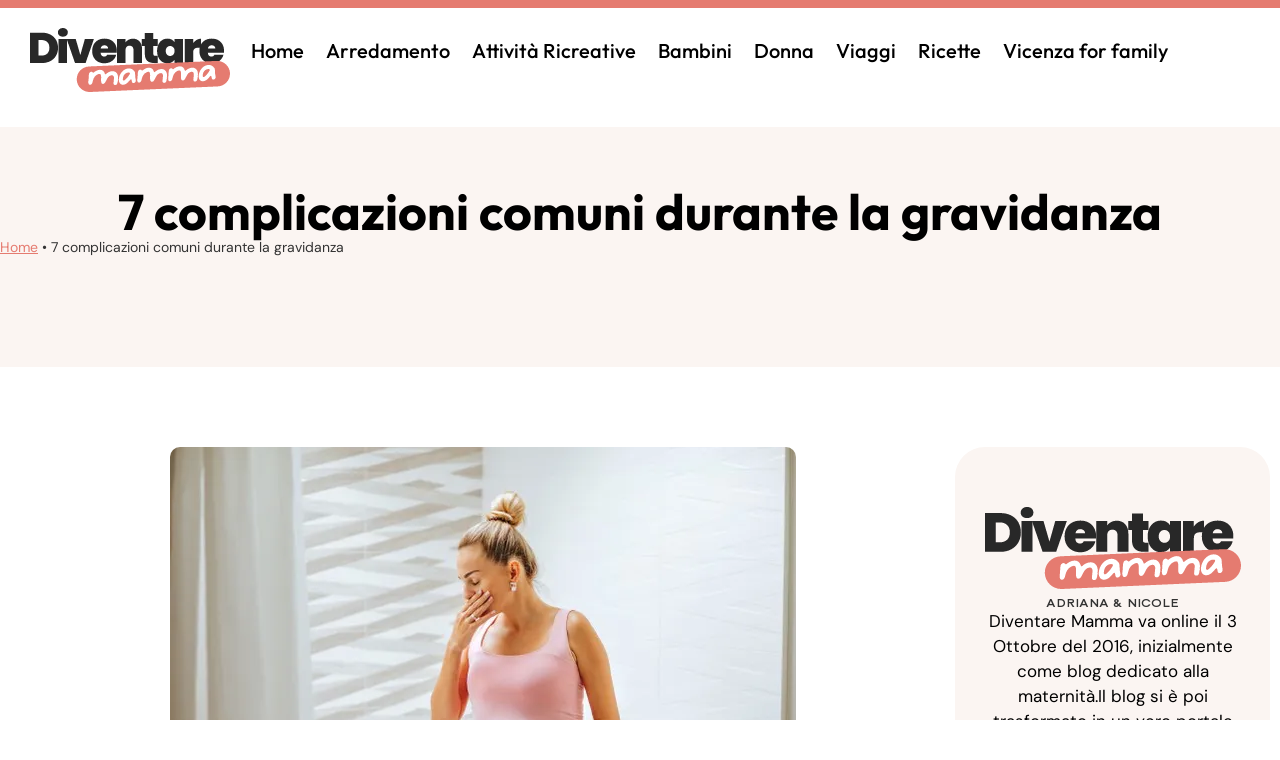

--- FILE ---
content_type: text/html; charset=UTF-8
request_url: https://www.diventaremamma.com/7-complicazioni-comuni-durante-la-gravidanza/
body_size: 40639
content:
<!doctype html><html lang="it-IT" prefix="og: https://ogp.me/ns#"><head><script data-no-optimize="1">var litespeed_docref=sessionStorage.getItem("litespeed_docref");litespeed_docref&&(Object.defineProperty(document,"referrer",{get:function(){return litespeed_docref}}),sessionStorage.removeItem("litespeed_docref"));</script> <meta charset="UTF-8"><meta name="viewport" content="width=device-width, initial-scale=1"><link rel="profile" href="https://gmpg.org/xfn/11"><meta name="google-site-verification" content="lf5jMDD_0Z7Heyjk9S23zz53GkwJNjjuctV-E1396Ck" /><meta name="p:domain_verify" content="f7a8211c1be6e4089626544a73da4c6b" /><title>7 complicazioni comuni durante la gravidanza | Diventare Mamma</title><meta name="description" content="Durante i 9 mesi di gravidanza possono insorgere varie complicazioni. Che oggi verremo a conoscenza di varie complicazioni vediamo come su possono impedire oppure trovare un modo per affrontare queste complicazioni"/><meta name="robots" content="follow, index, max-snippet:-1, max-video-preview:-1, max-image-preview:large"/><link rel="canonical" href="https://www.diventaremamma.com/7-complicazioni-comuni-durante-la-gravidanza/" /><meta property="og:locale" content="it_IT" /><meta property="og:type" content="article" /><meta property="og:title" content="7 complicazioni comuni durante la gravidanza | Diventare Mamma" /><meta property="og:description" content="Durante i 9 mesi di gravidanza possono insorgere varie complicazioni. Che oggi verremo a conoscenza di varie complicazioni vediamo come su possono impedire oppure trovare un modo per affrontare queste complicazioni" /><meta property="og:url" content="https://www.diventaremamma.com/7-complicazioni-comuni-durante-la-gravidanza/" /><meta property="og:site_name" content="Diventare Mamma" /><meta property="article:publisher" content="http://www.facebook.com/diventarmamma" /><meta property="article:section" content="Femminilità e benessere" /><meta property="og:updated_time" content="2021-04-13T15:06:57+02:00" /><meta property="og:image" content="https://i0.wp.com/www.diventaremamma.com/wp-content/uploads/2021/01/pretty-pregnant-woman-pink-shirt-white-shorts-with-bun-sitting-bathroom-feeling-morning-sickness-copy-space_218289-1355.jpg" /><meta property="og:image:secure_url" content="https://i0.wp.com/www.diventaremamma.com/wp-content/uploads/2021/01/pretty-pregnant-woman-pink-shirt-white-shorts-with-bun-sitting-bathroom-feeling-morning-sickness-copy-space_218289-1355.jpg" /><meta property="og:image:width" content="626" /><meta property="og:image:height" content="417" /><meta property="og:image:alt" content="COMPLICAZIONI IN GRAVIDANZA" /><meta property="og:image:type" content="image/jpeg" /><meta property="article:published_time" content="2021-04-13T11:49:00+02:00" /><meta property="article:modified_time" content="2021-04-13T15:06:57+02:00" /><meta name="twitter:card" content="summary_large_image" /><meta name="twitter:title" content="7 complicazioni comuni durante la gravidanza | Diventare Mamma" /><meta name="twitter:description" content="Durante i 9 mesi di gravidanza possono insorgere varie complicazioni. Che oggi verremo a conoscenza di varie complicazioni vediamo come su possono impedire oppure trovare un modo per affrontare queste complicazioni" /><meta name="twitter:site" content="@diventaremamma_" /><meta name="twitter:creator" content="@diventaremamma_" /><meta name="twitter:image" content="https://i0.wp.com/www.diventaremamma.com/wp-content/uploads/2021/01/pretty-pregnant-woman-pink-shirt-white-shorts-with-bun-sitting-bathroom-feeling-morning-sickness-copy-space_218289-1355.jpg" /><meta name="twitter:label1" content="Scritto da" /><meta name="twitter:data1" content="Adriana" /><meta name="twitter:label2" content="Tempo di lettura" /><meta name="twitter:data2" content="9 minuti" /> <script type="application/ld+json" class="rank-math-schema">{"@context":"https://schema.org","@graph":[{"@type":"Organization","@id":"https://www.diventaremamma.com/#organization","name":"Diventare Mamma","url":"https://www.diventaremamma.com","sameAs":["http://www.facebook.com/diventarmamma","https://twitter.com/diventaremamma_","http://www.instagram.con/diventaremamammacom","https://it.pinterest.com/diventaremamma/","https://www.youtube.com/channel/UCd8nSwswFRwLlAtjd2tnLpA"],"logo":{"@type":"ImageObject","@id":"https://www.diventaremamma.com/#logo","url":"https://www.diventaremamma.com/wp-content/uploads/2016/09/3_avatar_2.png","contentUrl":"https://www.diventaremamma.com/wp-content/uploads/2016/09/3_avatar_2.png","caption":"Diventare Mamma","inLanguage":"it-IT","width":"307","height":"307"}},{"@type":"WebSite","@id":"https://www.diventaremamma.com/#website","url":"https://www.diventaremamma.com","name":"Diventare Mamma","publisher":{"@id":"https://www.diventaremamma.com/#organization"},"inLanguage":"it-IT"},{"@type":"ImageObject","@id":"https://i0.wp.com/www.diventaremamma.com/wp-content/uploads/2021/01/pretty-pregnant-woman-pink-shirt-white-shorts-with-bun-sitting-bathroom-feeling-morning-sickness-copy-space_218289-1355.jpg?fit=626%2C417&amp;ssl=1","url":"https://i0.wp.com/www.diventaremamma.com/wp-content/uploads/2021/01/pretty-pregnant-woman-pink-shirt-white-shorts-with-bun-sitting-bathroom-feeling-morning-sickness-copy-space_218289-1355.jpg?fit=626%2C417&amp;ssl=1","width":"626","height":"417","inLanguage":"it-IT"},{"@type":"BreadcrumbList","@id":"https://www.diventaremamma.com/7-complicazioni-comuni-durante-la-gravidanza/#breadcrumb","itemListElement":[{"@type":"ListItem","position":"1","item":{"@id":"https://www.diventaremamma.com","name":"Home"}},{"@type":"ListItem","position":"2","item":{"@id":"https://www.diventaremamma.com/7-complicazioni-comuni-durante-la-gravidanza/","name":"7 complicazioni comuni durante la gravidanza"}}]},{"@type":"WebPage","@id":"https://www.diventaremamma.com/7-complicazioni-comuni-durante-la-gravidanza/#webpage","url":"https://www.diventaremamma.com/7-complicazioni-comuni-durante-la-gravidanza/","name":"7 complicazioni comuni durante la gravidanza | Diventare Mamma","datePublished":"2021-04-13T11:49:00+02:00","dateModified":"2021-04-13T15:06:57+02:00","isPartOf":{"@id":"https://www.diventaremamma.com/#website"},"primaryImageOfPage":{"@id":"https://i0.wp.com/www.diventaremamma.com/wp-content/uploads/2021/01/pretty-pregnant-woman-pink-shirt-white-shorts-with-bun-sitting-bathroom-feeling-morning-sickness-copy-space_218289-1355.jpg?fit=626%2C417&amp;ssl=1"},"inLanguage":"it-IT","breadcrumb":{"@id":"https://www.diventaremamma.com/7-complicazioni-comuni-durante-la-gravidanza/#breadcrumb"}},{"@type":"Person","@id":"https://www.diventaremamma.com/author/adriana/","name":"Adriana","url":"https://www.diventaremamma.com/author/adriana/","image":{"@type":"ImageObject","@id":"https://www.diventaremamma.com/wp-content/litespeed/avatar/858dbd3fa861cb136b77e575e838d438.jpg?ver=1768622166","url":"https://www.diventaremamma.com/wp-content/litespeed/avatar/858dbd3fa861cb136b77e575e838d438.jpg?ver=1768622166","caption":"Adriana","inLanguage":"it-IT"},"sameAs":["https://www.instagram.com/Adriana_Costanza"],"worksFor":{"@id":"https://www.diventaremamma.com/#organization"}},{"@type":"BlogPosting","headline":"7 complicazioni comuni durante la gravidanza | Diventare Mamma","keywords":"COMPLICAZIONI IN GRAVIDANZA","datePublished":"2021-04-13T11:49:00+02:00","dateModified":"2021-04-13T15:06:57+02:00","author":{"@id":"https://www.diventaremamma.com/author/adriana/","name":"Adriana"},"publisher":{"@id":"https://www.diventaremamma.com/#organization"},"description":"Durante i 9 mesi di gravidanza possono insorgere varie complicazioni. Che oggi verremo a conoscenza di varie complicazioni vediamo come su possono impedire oppure trovare un modo per affrontare queste complicazioni","name":"7 complicazioni comuni durante la gravidanza | Diventare Mamma","@id":"https://www.diventaremamma.com/7-complicazioni-comuni-durante-la-gravidanza/#richSnippet","isPartOf":{"@id":"https://www.diventaremamma.com/7-complicazioni-comuni-durante-la-gravidanza/#webpage"},"image":{"@id":"https://i0.wp.com/www.diventaremamma.com/wp-content/uploads/2021/01/pretty-pregnant-woman-pink-shirt-white-shorts-with-bun-sitting-bathroom-feeling-morning-sickness-copy-space_218289-1355.jpg?fit=626%2C417&amp;ssl=1"},"inLanguage":"it-IT","mainEntityOfPage":{"@id":"https://www.diventaremamma.com/7-complicazioni-comuni-durante-la-gravidanza/#webpage"}}]}</script> <link rel='dns-prefetch' href='//cdn.iubenda.com' /><link rel='dns-prefetch' href='//news.google.com' /><link rel='dns-prefetch' href='//www.googletagmanager.com' /><link rel='dns-prefetch' href='//stats.wp.com' /><link rel='dns-prefetch' href='//widgets.wp.com' /><link rel='dns-prefetch' href='//s0.wp.com' /><link rel='dns-prefetch' href='//0.gravatar.com' /><link rel='dns-prefetch' href='//1.gravatar.com' /><link rel='dns-prefetch' href='//2.gravatar.com' /><link rel='dns-prefetch' href='//pagead2.googlesyndication.com' /><link rel='preconnect' href='//i0.wp.com' /><link rel="alternate" type="application/rss+xml" title="Diventare Mamma &raquo; Feed" href="https://www.diventaremamma.com/feed/" /><link rel="alternate" type="application/rss+xml" title="Diventare Mamma &raquo; Feed dei commenti" href="https://www.diventaremamma.com/comments/feed/" /><link rel="alternate" title="oEmbed (JSON)" type="application/json+oembed" href="https://www.diventaremamma.com/wp-json/oembed/1.0/embed?url=https%3A%2F%2Fwww.diventaremamma.com%2F7-complicazioni-comuni-durante-la-gravidanza%2F" /><link rel="alternate" title="oEmbed (XML)" type="text/xml+oembed" href="https://www.diventaremamma.com/wp-json/oembed/1.0/embed?url=https%3A%2F%2Fwww.diventaremamma.com%2F7-complicazioni-comuni-durante-la-gravidanza%2F&#038;format=xml" />
<script id="diven-ready" type="litespeed/javascript">window.advanced_ads_ready=function(callback,requestedState){requestedState=requestedState||'complete';var checkState=function(state){return requestedState==='interactive'?state!=='loading':state==='complete'};if(checkState(document.readyState)){callback();return}
document.addEventListener('readystatechange',function(event){if(checkState(event.target.readyState)){callback()}},{once:requestedState==='interactive'})};window.advanced_ads_ready_queue=window.advanced_ads_ready_queue||[]</script> <style id='wp-img-auto-sizes-contain-inline-css'>img:is([sizes=auto i],[sizes^="auto," i]){contain-intrinsic-size:3000px 1500px}
/*# sourceURL=wp-img-auto-sizes-contain-inline-css */</style><link data-optimized="2" rel="stylesheet" href="https://www.diventaremamma.com/wp-content/litespeed/css/9a0c546edcd26125e02ef24214acaf8f.css?ver=0a4bc" /><style id='jetpack-sharing-buttons-style-inline-css'>.jetpack-sharing-buttons__services-list{display:flex;flex-direction:row;flex-wrap:wrap;gap:0;list-style-type:none;margin:5px;padding:0}.jetpack-sharing-buttons__services-list.has-small-icon-size{font-size:12px}.jetpack-sharing-buttons__services-list.has-normal-icon-size{font-size:16px}.jetpack-sharing-buttons__services-list.has-large-icon-size{font-size:24px}.jetpack-sharing-buttons__services-list.has-huge-icon-size{font-size:36px}@media print{.jetpack-sharing-buttons__services-list{display:none!important}}.editor-styles-wrapper .wp-block-jetpack-sharing-buttons{gap:0;padding-inline-start:0}ul.jetpack-sharing-buttons__services-list.has-background{padding:1.25em 2.375em}
/*# sourceURL=https://www.diventaremamma.com/wp-content/plugins/jetpack/_inc/blocks/sharing-buttons/view.css */</style><style id='global-styles-inline-css'>:root{--wp--preset--aspect-ratio--square: 1;--wp--preset--aspect-ratio--4-3: 4/3;--wp--preset--aspect-ratio--3-4: 3/4;--wp--preset--aspect-ratio--3-2: 3/2;--wp--preset--aspect-ratio--2-3: 2/3;--wp--preset--aspect-ratio--16-9: 16/9;--wp--preset--aspect-ratio--9-16: 9/16;--wp--preset--color--black: #000000;--wp--preset--color--cyan-bluish-gray: #abb8c3;--wp--preset--color--white: #ffffff;--wp--preset--color--pale-pink: #f78da7;--wp--preset--color--vivid-red: #cf2e2e;--wp--preset--color--luminous-vivid-orange: #ff6900;--wp--preset--color--luminous-vivid-amber: #fcb900;--wp--preset--color--light-green-cyan: #7bdcb5;--wp--preset--color--vivid-green-cyan: #00d084;--wp--preset--color--pale-cyan-blue: #8ed1fc;--wp--preset--color--vivid-cyan-blue: #0693e3;--wp--preset--color--vivid-purple: #9b51e0;--wp--preset--gradient--vivid-cyan-blue-to-vivid-purple: linear-gradient(135deg,rgb(6,147,227) 0%,rgb(155,81,224) 100%);--wp--preset--gradient--light-green-cyan-to-vivid-green-cyan: linear-gradient(135deg,rgb(122,220,180) 0%,rgb(0,208,130) 100%);--wp--preset--gradient--luminous-vivid-amber-to-luminous-vivid-orange: linear-gradient(135deg,rgb(252,185,0) 0%,rgb(255,105,0) 100%);--wp--preset--gradient--luminous-vivid-orange-to-vivid-red: linear-gradient(135deg,rgb(255,105,0) 0%,rgb(207,46,46) 100%);--wp--preset--gradient--very-light-gray-to-cyan-bluish-gray: linear-gradient(135deg,rgb(238,238,238) 0%,rgb(169,184,195) 100%);--wp--preset--gradient--cool-to-warm-spectrum: linear-gradient(135deg,rgb(74,234,220) 0%,rgb(151,120,209) 20%,rgb(207,42,186) 40%,rgb(238,44,130) 60%,rgb(251,105,98) 80%,rgb(254,248,76) 100%);--wp--preset--gradient--blush-light-purple: linear-gradient(135deg,rgb(255,206,236) 0%,rgb(152,150,240) 100%);--wp--preset--gradient--blush-bordeaux: linear-gradient(135deg,rgb(254,205,165) 0%,rgb(254,45,45) 50%,rgb(107,0,62) 100%);--wp--preset--gradient--luminous-dusk: linear-gradient(135deg,rgb(255,203,112) 0%,rgb(199,81,192) 50%,rgb(65,88,208) 100%);--wp--preset--gradient--pale-ocean: linear-gradient(135deg,rgb(255,245,203) 0%,rgb(182,227,212) 50%,rgb(51,167,181) 100%);--wp--preset--gradient--electric-grass: linear-gradient(135deg,rgb(202,248,128) 0%,rgb(113,206,126) 100%);--wp--preset--gradient--midnight: linear-gradient(135deg,rgb(2,3,129) 0%,rgb(40,116,252) 100%);--wp--preset--font-size--small: 13px;--wp--preset--font-size--medium: 20px;--wp--preset--font-size--large: 36px;--wp--preset--font-size--x-large: 42px;--wp--preset--spacing--20: 0.44rem;--wp--preset--spacing--30: 0.67rem;--wp--preset--spacing--40: 1rem;--wp--preset--spacing--50: 1.5rem;--wp--preset--spacing--60: 2.25rem;--wp--preset--spacing--70: 3.38rem;--wp--preset--spacing--80: 5.06rem;--wp--preset--shadow--natural: 6px 6px 9px rgba(0, 0, 0, 0.2);--wp--preset--shadow--deep: 12px 12px 50px rgba(0, 0, 0, 0.4);--wp--preset--shadow--sharp: 6px 6px 0px rgba(0, 0, 0, 0.2);--wp--preset--shadow--outlined: 6px 6px 0px -3px rgb(255, 255, 255), 6px 6px rgb(0, 0, 0);--wp--preset--shadow--crisp: 6px 6px 0px rgb(0, 0, 0);}:root { --wp--style--global--content-size: 800px;--wp--style--global--wide-size: 1200px; }:where(body) { margin: 0; }.wp-site-blocks > .alignleft { float: left; margin-right: 2em; }.wp-site-blocks > .alignright { float: right; margin-left: 2em; }.wp-site-blocks > .aligncenter { justify-content: center; margin-left: auto; margin-right: auto; }:where(.wp-site-blocks) > * { margin-block-start: 24px; margin-block-end: 0; }:where(.wp-site-blocks) > :first-child { margin-block-start: 0; }:where(.wp-site-blocks) > :last-child { margin-block-end: 0; }:root { --wp--style--block-gap: 24px; }:root :where(.is-layout-flow) > :first-child{margin-block-start: 0;}:root :where(.is-layout-flow) > :last-child{margin-block-end: 0;}:root :where(.is-layout-flow) > *{margin-block-start: 24px;margin-block-end: 0;}:root :where(.is-layout-constrained) > :first-child{margin-block-start: 0;}:root :where(.is-layout-constrained) > :last-child{margin-block-end: 0;}:root :where(.is-layout-constrained) > *{margin-block-start: 24px;margin-block-end: 0;}:root :where(.is-layout-flex){gap: 24px;}:root :where(.is-layout-grid){gap: 24px;}.is-layout-flow > .alignleft{float: left;margin-inline-start: 0;margin-inline-end: 2em;}.is-layout-flow > .alignright{float: right;margin-inline-start: 2em;margin-inline-end: 0;}.is-layout-flow > .aligncenter{margin-left: auto !important;margin-right: auto !important;}.is-layout-constrained > .alignleft{float: left;margin-inline-start: 0;margin-inline-end: 2em;}.is-layout-constrained > .alignright{float: right;margin-inline-start: 2em;margin-inline-end: 0;}.is-layout-constrained > .aligncenter{margin-left: auto !important;margin-right: auto !important;}.is-layout-constrained > :where(:not(.alignleft):not(.alignright):not(.alignfull)){max-width: var(--wp--style--global--content-size);margin-left: auto !important;margin-right: auto !important;}.is-layout-constrained > .alignwide{max-width: var(--wp--style--global--wide-size);}body .is-layout-flex{display: flex;}.is-layout-flex{flex-wrap: wrap;align-items: center;}.is-layout-flex > :is(*, div){margin: 0;}body .is-layout-grid{display: grid;}.is-layout-grid > :is(*, div){margin: 0;}body{padding-top: 0px;padding-right: 0px;padding-bottom: 0px;padding-left: 0px;}a:where(:not(.wp-element-button)){text-decoration: underline;}:root :where(.wp-element-button, .wp-block-button__link){background-color: #32373c;border-width: 0;color: #fff;font-family: inherit;font-size: inherit;font-style: inherit;font-weight: inherit;letter-spacing: inherit;line-height: inherit;padding-top: calc(0.667em + 2px);padding-right: calc(1.333em + 2px);padding-bottom: calc(0.667em + 2px);padding-left: calc(1.333em + 2px);text-decoration: none;text-transform: inherit;}.has-black-color{color: var(--wp--preset--color--black) !important;}.has-cyan-bluish-gray-color{color: var(--wp--preset--color--cyan-bluish-gray) !important;}.has-white-color{color: var(--wp--preset--color--white) !important;}.has-pale-pink-color{color: var(--wp--preset--color--pale-pink) !important;}.has-vivid-red-color{color: var(--wp--preset--color--vivid-red) !important;}.has-luminous-vivid-orange-color{color: var(--wp--preset--color--luminous-vivid-orange) !important;}.has-luminous-vivid-amber-color{color: var(--wp--preset--color--luminous-vivid-amber) !important;}.has-light-green-cyan-color{color: var(--wp--preset--color--light-green-cyan) !important;}.has-vivid-green-cyan-color{color: var(--wp--preset--color--vivid-green-cyan) !important;}.has-pale-cyan-blue-color{color: var(--wp--preset--color--pale-cyan-blue) !important;}.has-vivid-cyan-blue-color{color: var(--wp--preset--color--vivid-cyan-blue) !important;}.has-vivid-purple-color{color: var(--wp--preset--color--vivid-purple) !important;}.has-black-background-color{background-color: var(--wp--preset--color--black) !important;}.has-cyan-bluish-gray-background-color{background-color: var(--wp--preset--color--cyan-bluish-gray) !important;}.has-white-background-color{background-color: var(--wp--preset--color--white) !important;}.has-pale-pink-background-color{background-color: var(--wp--preset--color--pale-pink) !important;}.has-vivid-red-background-color{background-color: var(--wp--preset--color--vivid-red) !important;}.has-luminous-vivid-orange-background-color{background-color: var(--wp--preset--color--luminous-vivid-orange) !important;}.has-luminous-vivid-amber-background-color{background-color: var(--wp--preset--color--luminous-vivid-amber) !important;}.has-light-green-cyan-background-color{background-color: var(--wp--preset--color--light-green-cyan) !important;}.has-vivid-green-cyan-background-color{background-color: var(--wp--preset--color--vivid-green-cyan) !important;}.has-pale-cyan-blue-background-color{background-color: var(--wp--preset--color--pale-cyan-blue) !important;}.has-vivid-cyan-blue-background-color{background-color: var(--wp--preset--color--vivid-cyan-blue) !important;}.has-vivid-purple-background-color{background-color: var(--wp--preset--color--vivid-purple) !important;}.has-black-border-color{border-color: var(--wp--preset--color--black) !important;}.has-cyan-bluish-gray-border-color{border-color: var(--wp--preset--color--cyan-bluish-gray) !important;}.has-white-border-color{border-color: var(--wp--preset--color--white) !important;}.has-pale-pink-border-color{border-color: var(--wp--preset--color--pale-pink) !important;}.has-vivid-red-border-color{border-color: var(--wp--preset--color--vivid-red) !important;}.has-luminous-vivid-orange-border-color{border-color: var(--wp--preset--color--luminous-vivid-orange) !important;}.has-luminous-vivid-amber-border-color{border-color: var(--wp--preset--color--luminous-vivid-amber) !important;}.has-light-green-cyan-border-color{border-color: var(--wp--preset--color--light-green-cyan) !important;}.has-vivid-green-cyan-border-color{border-color: var(--wp--preset--color--vivid-green-cyan) !important;}.has-pale-cyan-blue-border-color{border-color: var(--wp--preset--color--pale-cyan-blue) !important;}.has-vivid-cyan-blue-border-color{border-color: var(--wp--preset--color--vivid-cyan-blue) !important;}.has-vivid-purple-border-color{border-color: var(--wp--preset--color--vivid-purple) !important;}.has-vivid-cyan-blue-to-vivid-purple-gradient-background{background: var(--wp--preset--gradient--vivid-cyan-blue-to-vivid-purple) !important;}.has-light-green-cyan-to-vivid-green-cyan-gradient-background{background: var(--wp--preset--gradient--light-green-cyan-to-vivid-green-cyan) !important;}.has-luminous-vivid-amber-to-luminous-vivid-orange-gradient-background{background: var(--wp--preset--gradient--luminous-vivid-amber-to-luminous-vivid-orange) !important;}.has-luminous-vivid-orange-to-vivid-red-gradient-background{background: var(--wp--preset--gradient--luminous-vivid-orange-to-vivid-red) !important;}.has-very-light-gray-to-cyan-bluish-gray-gradient-background{background: var(--wp--preset--gradient--very-light-gray-to-cyan-bluish-gray) !important;}.has-cool-to-warm-spectrum-gradient-background{background: var(--wp--preset--gradient--cool-to-warm-spectrum) !important;}.has-blush-light-purple-gradient-background{background: var(--wp--preset--gradient--blush-light-purple) !important;}.has-blush-bordeaux-gradient-background{background: var(--wp--preset--gradient--blush-bordeaux) !important;}.has-luminous-dusk-gradient-background{background: var(--wp--preset--gradient--luminous-dusk) !important;}.has-pale-ocean-gradient-background{background: var(--wp--preset--gradient--pale-ocean) !important;}.has-electric-grass-gradient-background{background: var(--wp--preset--gradient--electric-grass) !important;}.has-midnight-gradient-background{background: var(--wp--preset--gradient--midnight) !important;}.has-small-font-size{font-size: var(--wp--preset--font-size--small) !important;}.has-medium-font-size{font-size: var(--wp--preset--font-size--medium) !important;}.has-large-font-size{font-size: var(--wp--preset--font-size--large) !important;}.has-x-large-font-size{font-size: var(--wp--preset--font-size--x-large) !important;}
:root :where(.wp-block-pullquote){font-size: 1.5em;line-height: 1.6;}
/*# sourceURL=global-styles-inline-css */</style> <script  class=" _iub_cs_skip" id="iubenda-head-inline-scripts-0" type="litespeed/javascript">var _iub=_iub||[];_iub.csConfiguration={"consentOnContinuedBrowsing":!1,"whitelabel":!1,"lang":"it","floatingPreferencesButtonDisplay":"bottom-right","siteId":2415611,"googleAdditionalConsentMode":!0,"enableTcf":!0,"cookiePolicyId":32426351,"banner":{"acceptButtonDisplay":!0,"customizeButtonDisplay":!0,"position":"float-top-center","acceptButtonColor":"#fa7d8d","acceptButtonCaptionColor":"white","customizeButtonColor":"#212121","customizeButtonCaptionColor":"white","rejectButtonColor":"#bdbdbd","rejectButtonCaptionColor":"white","textColor":"#252525","backgroundColor":"#ffffff","rejectButtonDisplay":!0}}</script> <script  class=" _iub_cs_skip" type="litespeed/javascript" data-src="//cdn.iubenda.com/cs/tcf/stub-v2.js?ver=3.12.5" id="iubenda-head-scripts-0-js"></script> <script  charset="UTF-8" class=" _iub_cs_skip" type="litespeed/javascript" data-src="//cdn.iubenda.com/cs/iubenda_cs.js?ver=3.12.5" id="iubenda-head-scripts-1-js"></script> <script type="litespeed/javascript" data-src="https://www.diventaremamma.com/wp-includes/js/jquery/jquery.js" id="jquery-core-js"></script> 
 <script type="litespeed/javascript" data-src="https://www.googletagmanager.com/gtag/js?id=GT-WRFMGM9" id="google_gtagjs-js"></script> <script id="google_gtagjs-js-after" type="litespeed/javascript">window.dataLayer=window.dataLayer||[];function gtag(){dataLayer.push(arguments)}
gtag("set","linker",{"domains":["www.diventaremamma.com"]});gtag("js",new Date());gtag("set","developer_id.dZTNiMT",!0);gtag("config","GT-WRFMGM9");window._googlesitekit=window._googlesitekit||{};window._googlesitekit.throttledEvents=[];window._googlesitekit.gtagEvent=(name,data)=>{var key=JSON.stringify({name,data});if(!!window._googlesitekit.throttledEvents[key]){return}window._googlesitekit.throttledEvents[key]=!0;setTimeout(()=>{delete window._googlesitekit.throttledEvents[key]},5);gtag("event",name,{...data,event_source:"site-kit"})}</script> <link rel="https://api.w.org/" href="https://www.diventaremamma.com/wp-json/" /><link rel="alternate" title="JSON" type="application/json" href="https://www.diventaremamma.com/wp-json/wp/v2/posts/13955" /><link rel="EditURI" type="application/rsd+xml" title="RSD" href="https://www.diventaremamma.com/xmlrpc.php?rsd" /><meta name="generator" content="WordPress 6.9" /><link rel='shortlink' href='https://www.diventaremamma.com/?p=13955' /><meta name="generator" content="Site Kit by Google 1.170.0" /><style>img#wpstats{display:none}</style><meta name="google-adsense-platform-account" content="ca-host-pub-2644536267352236"><meta name="google-adsense-platform-domain" content="sitekit.withgoogle.com"><meta name="generator" content="Elementor 3.34.2; features: e_font_icon_svg, additional_custom_breakpoints; settings: css_print_method-external, google_font-enabled, font_display-swap">
 <script type="litespeed/javascript" data-src="https://www.googletagmanager.com/gtag/js?id=G-WM21VYKXD2"></script> <script type="litespeed/javascript">window.dataLayer=window.dataLayer||[];function gtag(){dataLayer.push(arguments)}
gtag('js',new Date());gtag('config','G-WM21VYKXD2')</script> <style>.e-con.e-parent:nth-of-type(n+4):not(.e-lazyloaded):not(.e-no-lazyload),
				.e-con.e-parent:nth-of-type(n+4):not(.e-lazyloaded):not(.e-no-lazyload) * {
					background-image: none !important;
				}
				@media screen and (max-height: 1024px) {
					.e-con.e-parent:nth-of-type(n+3):not(.e-lazyloaded):not(.e-no-lazyload),
					.e-con.e-parent:nth-of-type(n+3):not(.e-lazyloaded):not(.e-no-lazyload) * {
						background-image: none !important;
					}
				}
				@media screen and (max-height: 640px) {
					.e-con.e-parent:nth-of-type(n+2):not(.e-lazyloaded):not(.e-no-lazyload),
					.e-con.e-parent:nth-of-type(n+2):not(.e-lazyloaded):not(.e-no-lazyload) * {
						background-image: none !important;
					}
				}</style> <script type="litespeed/javascript">(function(w,d,s,l,i){w[l]=w[l]||[];w[l].push({'gtm.start':new Date().getTime(),event:'gtm.js'});var f=d.getElementsByTagName(s)[0],j=d.createElement(s),dl=l!='dataLayer'?'&l='+l:'';j.async=!0;j.src='https://www.googletagmanager.com/gtm.js?id='+i+dl;f.parentNode.insertBefore(j,f)})(window,document,'script','dataLayer','GTM-MKJLLGK')</script>  <script type="litespeed/javascript" data-src="https://pagead2.googlesyndication.com/pagead/js/adsbygoogle.js?client=ca-pub-8972969779930291&amp;host=ca-host-pub-2644536267352236" crossorigin="anonymous"></script>  <script  type="litespeed/javascript" data-src="https://pagead2.googlesyndication.com/pagead/js/adsbygoogle.js?client=ca-pub-8972969779930291" crossorigin="anonymous"></script><link rel="icon" href="https://i0.wp.com/www.diventaremamma.com/wp-content/uploads/2016/09/cropped-cropped-LOGO-diventare-mamma-white.png?fit=32%2C32&#038;ssl=1" sizes="32x32" /><link rel="icon" href="https://i0.wp.com/www.diventaremamma.com/wp-content/uploads/2016/09/cropped-cropped-LOGO-diventare-mamma-white.png?fit=192%2C192&#038;ssl=1" sizes="192x192" /><link rel="apple-touch-icon" href="https://i0.wp.com/www.diventaremamma.com/wp-content/uploads/2016/09/cropped-cropped-LOGO-diventare-mamma-white.png?fit=180%2C180&#038;ssl=1" /><meta name="msapplication-TileImage" content="https://i0.wp.com/www.diventaremamma.com/wp-content/uploads/2016/09/cropped-cropped-LOGO-diventare-mamma-white.png?fit=270%2C270&#038;ssl=1" /><style id="wp-custom-css">h1 a, h2 a, h3 a, h3 a, h4a, h5 a{
	text-decoration: none!important;
}

/* MOBILE WHITE SPACE */
@media only screen and (max-width: 768px){
html,
body{
width:100%;
overflow-x:hidden;
}
}

.rank-math-breadcrumb {
	font-size: 14px;
}</style></head><body class="wp-singular post-template-default single single-post postid-13955 single-format-standard wp-custom-logo wp-embed-responsive wp-theme-hello-elementor hello-elementor-default elementor-default elementor-template-full-width elementor-kit-16184 aa-prefix-diven- elementor-page-17687">
<noscript>
<iframe data-lazyloaded="1" src="about:blank" data-litespeed-src="https://www.googletagmanager.com/ns.html?id=GTM-MKJLLGK" height="0" width="0" style="display:none;visibility:hidden"></iframe>
</noscript>
<a class="skip-link screen-reader-text" href="#content">Vai al contenuto</a><header data-elementor-type="header" data-elementor-id="17617" class="elementor elementor-17617 elementor-location-header" data-elementor-post-type="elementor_library"><div class="elementor-element elementor-element-1a7ca5d e-flex e-con-boxed e-con e-parent" data-id="1a7ca5d" data-element_type="container" data-settings="{&quot;jet_parallax_layout_list&quot;:[]}"><div class="e-con-inner"><div class="elementor-element elementor-element-abe6c6e e-con-full e-flex e-con e-child" data-id="abe6c6e" data-element_type="container" data-settings="{&quot;jet_parallax_layout_list&quot;:[]}"><div class="elementor-element elementor-element-ea1c95f elementor-widget__width-initial elementor-view-default elementor-widget elementor-widget-icon" data-id="ea1c95f" data-element_type="widget" data-widget_type="icon.default"><div class="elementor-widget-container"><div class="elementor-icon-wrapper">
<a class="elementor-icon" href="https://www.diventaremamma.com">
<svg xmlns="http://www.w3.org/2000/svg" width="228" height="73" viewBox="0 0 228 73" fill="none"><g clip-path="url(#clip0_6_63)"><path d="M220.439 40.3872L63.6982 47.7731L64.7659 70.0632L221.506 62.6773L220.439 40.3872Z" fill="white"></path><path d="M23.3876 7.56876C26.1361 9.02194 28.2545 11.0541 29.7351 13.669C31.2157 16.284 31.9579 19.2709 31.9579 22.6335C31.9579 25.9961 31.2079 28.937 29.7119 31.5481C28.212 34.163 26.0897 36.2105 23.3412 37.6982C20.5927 39.1859 17.4073 39.9259 13.7851 39.9259H0V5.38708H13.7813C17.4383 5.38708 20.6391 6.11559 23.3876 7.56876ZM19.7074 29.1478C21.3194 27.6141 22.1274 25.4401 22.1274 22.6335C22.1274 19.8268 21.3194 17.5953 19.7074 16.0424C18.0954 14.4934 15.8726 13.715 13.0391 13.715H9.67976V31.4484H13.0391C15.8726 31.4484 18.0916 30.6815 19.7074 29.144V29.1478Z" fill="#282828"></path><path d="M33.3651 8.50043C32.329 7.56871 31.811 6.4031 31.811 4.99594C31.811 3.58877 32.329 2.36565 33.3651 1.41859C34.4011 0.471539 35.7773 -0.00390625 37.4898 -0.00390625C39.2023 -0.00390625 40.5282 0.471539 41.5642 1.41859C42.6003 2.36565 43.1183 3.5581 43.1183 4.99594C43.1183 6.43377 42.6003 7.56871 41.5642 8.50043C40.5282 9.43215 39.1675 9.89609 37.4898 9.89609C35.8121 9.89609 34.4011 9.43215 33.3651 8.50043ZM42.2794 12.4459V39.9297H32.5996V12.442H42.2794V12.4459Z" fill="#282828"></path><path d="M57.3942 30.8656L62.582 12.4459H72.9034L63.3706 39.9297H51.3173L41.7844 12.4459H52.1059L57.3903 30.8656H57.3942Z" fill="#282828"></path><path d="M98.7845 28.1203H80.461C80.5615 29.6233 80.979 30.7429 81.7213 31.4752C82.4635 32.2076 83.4067 32.5795 84.5626 32.5795C86.1746 32.5795 87.3304 31.8625 88.0185 30.4246H98.34C97.9109 32.3188 97.0798 34.0096 95.8466 35.4935C94.6134 36.9812 93.0555 38.1468 91.1807 38.998C89.3058 39.8492 87.2299 40.271 84.9569 40.271C82.2238 40.271 79.7961 39.6997 77.67 38.5571C75.5477 37.4144 73.8816 35.7811 72.6793 33.6569C71.4771 31.5327 70.8779 29.0366 70.8779 26.161C70.8779 23.2853 71.4694 20.7969 72.6562 18.688C73.8429 16.5831 75.4975 14.9573 77.6197 13.8147C79.742 12.6721 82.189 12.1008 84.953 12.1008C87.717 12.1008 90.106 12.6568 92.2128 13.7649C94.3196 14.8768 95.9664 16.468 97.1532 18.5423C98.34 20.6167 98.9314 23.0591 98.9314 25.8657C98.9314 26.6172 98.8812 27.3688 98.7845 28.1203ZM89.0545 23.4655C89.0545 22.2884 88.6602 21.3682 87.8678 20.6972C87.0791 20.0262 86.0895 19.6926 84.9028 19.6926C83.716 19.6926 82.7457 20.0109 81.988 20.6473C81.2303 21.2838 80.7355 22.2232 80.5074 23.4655H89.0507H89.0545Z" fill="#282828"></path><path d="M124.913 15.3599C126.792 17.4649 127.727 20.3176 127.727 23.9102V39.9297H118.047V25.1832C118.047 23.615 117.634 22.3842 116.814 21.4832C115.991 20.586 114.889 20.1374 113.505 20.1374C112.121 20.1374 110.919 20.586 110.096 21.4832C109.272 22.3804 108.862 23.615 108.862 25.1832V39.9297H99.1826V12.442H108.862V16.3606C109.717 15.1183 110.869 14.1138 112.318 13.3469C113.768 12.5801 115.43 12.1967 117.305 12.1967C120.498 12.1967 123.034 13.2511 124.913 15.3561V15.3599Z" fill="#282828"></path><path d="M145.707 31.7474V39.9297H141.508C134.426 39.9297 130.889 36.452 130.889 29.4929V20.4288H127.48V12.442H130.889V5.78198H140.619V12.4459H145.656V20.4326H140.619V29.6424C140.619 30.3939 140.793 30.9346 141.137 31.2605C141.481 31.5864 142.069 31.7513 142.892 31.7513H145.707V31.7474Z" fill="#282828"></path><path d="M146.422 18.7149C147.458 16.5907 148.873 14.9612 150.67 13.8147C152.464 12.6721 154.466 12.1008 156.67 12.1008C158.579 12.1008 160.226 12.4766 161.61 13.2281C162.994 13.9796 164.061 14.9918 164.823 16.2648V12.4421H174.502V39.9259H164.823V36.1031C164.065 37.3761 162.986 38.3883 161.587 39.1399C160.188 39.8914 158.548 40.2671 156.674 40.2671C154.466 40.2671 152.468 39.6958 150.674 38.5532C148.88 37.4106 147.462 35.7696 146.426 33.6301C145.39 31.4906 144.868 29.0021 144.868 26.1571C144.868 23.3121 145.386 20.8352 146.426 18.7111L146.422 18.7149ZM163.365 21.997C162.395 20.9848 161.2 20.4786 159.785 20.4786C158.371 20.4786 157.134 20.9771 156.179 21.974C155.224 22.9709 154.745 24.3666 154.745 26.161C154.745 27.9554 155.22 29.3204 156.179 30.348C157.134 31.3755 158.336 31.8893 159.785 31.8893C161.235 31.8893 162.395 31.3832 163.365 30.371C164.335 29.3587 164.823 27.9554 164.823 26.1571C164.823 24.3589 164.335 23.0054 163.365 21.9932V21.997Z" fill="#282828"></path><path d="M189.961 13.5693C191.508 12.6568 193.174 12.1967 194.952 12.1967V22.4341H192.234C190.128 22.4341 188.562 22.8443 187.541 23.6572C186.521 24.4739 186.011 25.8964 186.011 27.9209V39.922H176.331V12.442H186.011V17.2924C187.097 15.7242 188.415 14.4857 189.961 13.5693Z" fill="#282828"></path><path d="M221.03 28.1203H202.707C202.803 29.6233 203.225 30.7429 203.967 31.4752C204.709 32.2114 205.652 32.5795 206.808 32.5795C208.42 32.5795 209.576 31.8625 210.264 30.4246H220.586C220.157 32.3188 219.325 34.0096 218.092 35.4935C216.859 36.9812 215.301 38.1468 213.426 38.998C211.548 39.8492 209.476 40.271 207.203 40.271C204.469 40.271 202.042 39.6997 199.916 38.5571C197.793 37.4144 196.127 35.7811 194.929 33.6569C193.727 31.5327 193.127 29.0366 193.127 26.161C193.127 23.2853 193.719 20.7969 194.906 18.688C196.092 16.5792 197.747 14.9573 199.869 13.8147C201.992 12.6721 204.439 12.1008 207.203 12.1008C209.967 12.1008 212.356 12.6568 214.462 13.7649C216.569 14.8768 218.216 16.468 219.403 18.5423C220.589 20.6167 221.181 23.0591 221.181 25.8657C221.181 26.6172 221.131 27.3688 221.034 28.1203H221.03ZM211.3 23.4655C211.3 22.2884 210.906 21.3682 210.113 20.6972C209.325 20.0262 208.335 19.6926 207.148 19.6926C205.962 19.6926 204.991 20.0109 204.234 20.6473C203.476 21.2838 202.981 22.2232 202.753 23.4655H211.296H211.3Z" fill="#282828"></path><path d="M227.985 51.4515C227.629 43.415 220.771 37.1843 212.665 37.5371L67.3138 43.8789C59.2113 44.2317 52.9295 51.0336 53.2851 59.074C53.6408 67.1106 60.4986 73.3412 68.605 72.9884L213.956 66.6466C222.058 66.2939 228.34 59.4919 227.985 51.4515ZM99.9289 61.294C99.7433 62.9159 99.3645 64.971 97.2267 65.0631C95.7732 65.1283 95.0426 64.0968 95.232 62.5593C95.3673 60.7687 95.6302 58.9743 95.7655 57.2297C95.8853 56.0795 95.3983 53.8058 93.477 53.8901C89.9747 54.0435 88.3472 56.9153 87.1682 59.3002L86.2636 61.0793C85.9002 61.6046 85.6683 62.1222 85.3435 62.521C84.783 63.353 84.1568 63.7633 83.3024 63.7978C81.6363 63.8706 81.1028 62.4941 81.041 60.0747C81.0333 58.8861 81.0603 57.6131 81.1338 56.3785C81.0835 55.2359 81.0294 54.0473 80.6506 53.2153C80.3684 52.6747 79.9663 52.3104 79.2009 52.3449C78.4742 52.3756 77.759 52.621 77.0864 52.9047C73.7773 54.5343 72.5673 57.1339 71.8947 59.4152C71.5584 60.4927 71.3883 61.5164 71.0868 62.4213C70.7079 63.4987 69.9464 64.6796 68.663 64.7333C67.511 64.7832 67.0162 64.254 66.7688 63.4987C66.4363 62.7472 66.4286 61.6046 66.5484 60.4927C66.6412 59.6836 66.7765 58.913 66.8267 58.1039C66.9311 56.6124 66.9079 55.1286 67.0974 53.591C67.3061 51.5014 68.0522 49.983 69.8459 49.9063C70.275 49.8872 70.534 49.96 70.7543 50.1211C71.1061 50.3166 71.3728 50.6042 71.771 50.8419L71.9913 51.0029L72.4127 50.8572C72.4978 50.8112 72.5789 50.7652 72.6215 50.7192L72.8302 50.5812C73.039 50.4431 73.2438 50.2668 73.4101 50.1326C73.785 49.8603 74.1561 49.5919 74.3649 49.4961C75.9885 48.4493 77.8402 47.7745 79.6764 47.694C82.5795 47.5675 84.4969 49.266 85.3049 52.0343C85.3513 52.1187 85.3551 52.203 85.4015 52.2414C85.4054 52.3679 85.4518 52.4523 85.5445 52.575L85.7726 52.8625L86.194 52.7168C86.3641 52.7092 87.1527 52.1225 87.2764 51.9922C87.6475 51.6778 88.0186 51.3672 88.1037 51.3212C89.8896 50.0559 91.8689 49.3312 93.8752 49.243C98.3169 49.0475 100.756 52.8894 100.354 57.3217L100.141 59.3271L100.837 58.6177C100.08 59.883 100.026 60.6039 99.9289 61.2902V61.294ZM120.599 60.3508C120.44 61.6314 119.377 62.7395 118.14 62.7932C116.857 62.8507 116.49 62.2296 116.242 61.5164C116.095 61.0563 116.076 60.6307 115.968 60.1706C115.956 59.9175 115.906 59.7066 115.852 59.4958C115.798 59.2427 115.705 59.0357 115.566 58.8708L115.249 58.4605L114.831 58.6906C114.495 58.8324 114.124 59.189 113.884 59.4958C113.683 59.7603 113.436 60.0249 113.316 60.1591C111.244 62.6283 109.106 64.6298 106.199 64.7563C102.654 64.9097 100.969 61.6314 101.324 58.0924C101.916 52.0803 106.412 46.3673 112.477 46.1028C114.912 45.9954 117.274 47.1265 118.639 48.9746C118.817 49.1357 118.995 49.3005 119.091 49.5498C119.362 49.8335 119.462 50.2131 119.663 50.8841C119.957 52.6555 119.864 54.4844 120.031 56.2597C120.147 56.9345 120.263 57.6515 120.425 58.4068C120.541 59.0817 120.653 59.7143 120.595 60.3508H120.599ZM155.758 58.8593C155.572 60.4812 155.193 62.5363 153.055 62.6283C151.602 62.6935 150.871 61.6621 151.061 60.1246C151.196 58.334 151.459 56.5396 151.594 54.795C151.714 53.6447 151.227 51.371 149.306 51.4554C145.803 51.6087 144.176 54.4806 142.997 56.8693L142.092 58.6484C141.733 59.1737 141.497 59.6951 141.172 60.0901C140.612 60.9221 139.985 61.3285 139.131 61.3669C137.465 61.4397 136.932 60.0632 136.87 57.6438C136.862 56.4552 136.889 55.1822 136.962 53.9476C136.912 52.805 136.858 51.6164 136.479 50.7844C136.197 50.2437 135.799 49.8795 135.03 49.914C134.303 49.9447 133.588 50.1901 132.915 50.4738C129.606 52.1034 128.396 54.703 127.723 56.9843C127.387 58.0618 127.217 59.0855 126.915 59.9904C126.537 61.0678 125.775 62.2487 124.492 62.3024C123.34 62.3523 122.845 61.8231 122.597 61.0678C122.265 60.3163 122.257 59.1737 122.377 58.0618C122.47 57.2527 122.605 56.482 122.655 55.673C122.76 54.1815 122.737 52.6977 122.926 51.1601C123.131 49.0705 123.881 47.5521 125.675 47.4754C126.104 47.4563 126.363 47.5291 126.583 47.6901C126.935 47.8857 127.202 48.1733 127.6 48.411L127.82 48.572L128.241 48.4263C128.326 48.3803 128.408 48.3343 128.45 48.2883L128.659 48.1503C128.868 48.0122 129.073 47.8359 129.239 47.7017C129.614 47.4294 129.985 47.161 130.194 47.0652C131.817 46.0184 133.669 45.3436 135.505 45.2631C138.408 45.1366 140.326 46.8351 141.134 49.6034C141.18 49.6878 141.184 49.7721 141.23 49.8105C141.234 49.937 141.28 50.0214 141.373 50.1441L141.601 50.4316L142.023 50.2859C142.193 50.2783 142.981 49.6916 143.105 49.5613C143.476 49.2468 143.847 48.9363 143.932 48.8903C145.718 47.625 147.698 46.9003 149.704 46.8121C154.146 46.6166 156.585 50.4585 156.183 54.8908L155.97 56.8961L156.666 56.1868C155.908 57.4521 155.854 58.1729 155.758 58.8593ZM190.955 57.3256C190.769 58.9475 190.391 61.0026 188.253 61.0946C186.799 61.1598 186.069 60.1284 186.258 58.5909C186.393 56.8003 186.656 55.0059 186.792 53.2613C186.911 52.111 186.424 49.8373 184.503 49.9217C181.001 50.075 179.373 52.9469 178.194 55.3356L177.29 57.1147C176.926 57.64 176.694 58.1576 176.37 58.5564C175.805 59.3884 175.183 59.7987 174.328 59.8332C172.662 59.906 172.129 58.5295 172.067 56.1101C172.055 54.9215 172.086 53.6486 172.16 52.4139C172.11 51.2713 172.055 50.0827 171.677 49.2507C171.394 48.7101 170.996 48.3458 170.227 48.3803C169.5 48.411 168.785 48.6564 168.112 48.9401C164.803 50.5697 163.593 53.1693 162.921 55.4506C162.584 56.5281 162.414 57.5518 162.113 58.4567C161.734 59.5341 160.972 60.715 159.689 60.7687C158.537 60.8186 158.042 60.2894 157.795 59.5341C157.462 58.7826 157.455 57.64 157.574 56.5281C157.667 55.719 157.803 54.9484 157.853 54.1393C157.957 52.6478 157.934 51.164 158.123 49.6264C158.332 47.5368 159.078 46.0184 160.872 45.9417C161.301 45.9226 161.56 45.9954 161.78 46.1565C162.132 46.352 162.399 46.6396 162.797 46.8773L163.017 47.0383L163.439 46.8926C163.524 46.8466 163.605 46.8006 163.647 46.7546L163.856 46.6166C164.065 46.4785 164.27 46.3022 164.436 46.168C164.811 45.8957 165.182 45.6273 165.391 45.5315C167.015 44.4847 168.866 43.8099 170.702 43.7294C173.606 43.6029 175.523 45.3014 176.331 48.0697C176.377 48.1541 176.381 48.2384 176.428 48.2768C176.431 48.4033 176.478 48.4877 176.571 48.6104L176.799 48.8979L177.22 48.7522C177.39 48.7446 178.179 48.1579 178.302 48.0237C178.674 47.7093 179.045 47.3987 179.13 47.3527C180.916 46.0874 182.895 45.3628 184.901 45.2746C189.343 45.079 191.782 48.9209 191.38 53.3533L191.168 55.3586L191.863 54.6493C191.106 55.9146 191.052 56.6393 190.955 57.3217V57.3256ZM211.625 56.3824C211.466 57.663 210.403 58.7711 209.166 58.8248C207.883 58.8823 207.516 58.2611 207.268 57.548C207.121 57.0879 207.102 56.6623 206.994 56.2022C206.982 55.9491 206.932 55.7382 206.878 55.5273C206.824 55.2743 206.731 55.0672 206.592 54.9023L206.275 54.4921L205.857 54.7221C205.521 54.864 205.154 55.2206 204.91 55.5273C204.709 55.7919 204.462 56.0565 204.342 56.1907C202.27 58.6599 200.132 60.6614 197.225 60.7879C193.68 60.9413 191.995 57.663 192.35 54.124C192.938 48.1119 197.438 42.3989 203.503 42.1343C205.938 42.027 208.3 43.1542 209.665 45.0062C209.843 45.1672 210.021 45.3321 210.117 45.5813C210.388 45.8651 210.488 46.2446 210.689 46.9156C210.983 48.6871 210.89 50.516 211.057 52.2912C211.173 52.9661 211.289 53.6831 211.451 54.4384C211.567 55.1132 211.679 55.7459 211.621 56.3824H211.625Z" fill="#E57B70"></path><path d="M203.932 46.908C203.588 46.839 203.202 46.8543 203.074 46.862C199.614 47.0115 197.268 50.1288 197.02 53.2383L196.955 53.7099C196.92 53.8825 196.854 54.3503 196.873 54.7759C196.881 54.9867 196.893 55.2436 197.074 55.4468C197.214 55.6539 197.399 56.0258 197.871 56.0066C199.707 55.9261 204.852 49.3351 204.995 47.7554C205.053 47.1572 204.442 46.8888 203.928 46.9118L203.932 46.908Z" fill="#E57B70"></path><path d="M112.902 50.8764C112.558 50.8074 112.172 50.8227 112.044 50.8304C108.584 50.9799 106.242 54.0971 105.99 57.2067L105.925 57.6783C105.89 57.8509 105.824 58.3186 105.843 58.7442C105.851 58.9551 105.863 59.212 106.044 59.4152C106.184 59.6223 106.369 59.9942 106.841 59.975C108.677 59.8945 113.822 53.3035 113.965 51.7238C114.023 51.1256 113.412 50.8572 112.902 50.8802V50.8764Z" fill="#E57B70"></path></g><defs><clipPath id="clip0_6_63"><rect width="228" height="73" fill="white"></rect></clipPath></defs></svg>			</a></div></div></div><div class="elementor-element elementor-element-43f8af9 elementor-nav-menu__align-center elementor-nav-menu--stretch elementor-nav-menu__text-align-center elementor-nav-menu--dropdown-tablet elementor-nav-menu--toggle elementor-nav-menu--burger elementor-widget elementor-widget-nav-menu" data-id="43f8af9" data-element_type="widget" data-settings="{&quot;full_width&quot;:&quot;stretch&quot;,&quot;submenu_icon&quot;:{&quot;value&quot;:&quot;&lt;svg aria-hidden=\&quot;true\&quot; class=\&quot;e-font-icon-svg e-fas-angle-down\&quot; viewBox=\&quot;0 0 320 512\&quot; xmlns=\&quot;http:\/\/www.w3.org\/2000\/svg\&quot;&gt;&lt;path d=\&quot;M143 352.3L7 216.3c-9.4-9.4-9.4-24.6 0-33.9l22.6-22.6c9.4-9.4 24.6-9.4 33.9 0l96.4 96.4 96.4-96.4c9.4-9.4 24.6-9.4 33.9 0l22.6 22.6c9.4 9.4 9.4 24.6 0 33.9l-136 136c-9.2 9.4-24.4 9.4-33.8 0z\&quot;&gt;&lt;\/path&gt;&lt;\/svg&gt;&quot;,&quot;library&quot;:&quot;fa-solid&quot;},&quot;layout&quot;:&quot;horizontal&quot;,&quot;toggle&quot;:&quot;burger&quot;}" data-widget_type="nav-menu.default"><div class="elementor-widget-container"><nav aria-label="Menu" class="elementor-nav-menu--main elementor-nav-menu__container elementor-nav-menu--layout-horizontal e--pointer-underline e--animation-fade"><ul id="menu-1-43f8af9" class="elementor-nav-menu"><li class="menu-item menu-item-type-post_type menu-item-object-page menu-item-home menu-item-18790"><a href="https://www.diventaremamma.com/" class="elementor-item">Home</a></li><li class="menu-item menu-item-type-taxonomy menu-item-object-category menu-item-has-children menu-item-18746"><a href="https://www.diventaremamma.com/arredamento/" class="elementor-item">Arredamento</a><ul class="sub-menu elementor-nav-menu--dropdown"><li class="menu-item menu-item-type-taxonomy menu-item-object-category menu-item-18830"><a href="https://www.diventaremamma.com/arredamento/stili-darredamento/" class="elementor-sub-item">Stili d&#8217;arredamento</a></li><li class="menu-item menu-item-type-taxonomy menu-item-object-category menu-item-18831"><a href="https://www.diventaremamma.com/arredamento/tendenze-arredo/" class="elementor-sub-item">Tendenze arredo</a></li><li class="menu-item menu-item-type-taxonomy menu-item-object-category menu-item-18747"><a href="https://www.diventaremamma.com/arredamento/cameretta/" class="elementor-sub-item">Cameretta</a></li><li class="menu-item menu-item-type-taxonomy menu-item-object-category menu-item-18748"><a href="https://www.diventaremamma.com/arredamento/complementi-di-design/" class="elementor-sub-item">Complementi di design</a></li><li class="menu-item menu-item-type-taxonomy menu-item-object-category menu-item-18749"><a href="https://www.diventaremamma.com/arredamento/ottimizzare-gli-spazi/" class="elementor-sub-item">Ottimizzare gli spazi</a></li></ul></li><li class="menu-item menu-item-type-taxonomy menu-item-object-category menu-item-has-children menu-item-18750"><a href="https://www.diventaremamma.com/attivita-ricreative/" class="elementor-item">Attività Ricreative</a><ul class="sub-menu elementor-nav-menu--dropdown"><li class="menu-item menu-item-type-taxonomy menu-item-object-category menu-item-18751"><a href="https://www.diventaremamma.com/attivita-ricreative/diy/" class="elementor-sub-item">DIY e Fai da te</a></li><li class="menu-item menu-item-type-taxonomy menu-item-object-category menu-item-18753"><a href="https://www.diventaremamma.com/attivita-ricreative/giardinaggio-e-creativita/" class="elementor-sub-item">Giardinaggio e creatività</a></li><li class="menu-item menu-item-type-taxonomy menu-item-object-category menu-item-18755"><a href="https://www.diventaremamma.com/attivita-ricreative/in-evidenza/" class="elementor-sub-item">In evidenza</a></li><li class="menu-item menu-item-type-taxonomy menu-item-object-category menu-item-18754"><a href="https://www.diventaremamma.com/attivita-ricreative/hobby/" class="elementor-sub-item">Hobby</a></li><li class="menu-item menu-item-type-taxonomy menu-item-object-category menu-item-18756"><a href="https://www.diventaremamma.com/attivita-ricreative/libri/" class="elementor-sub-item">Libri</a></li></ul></li><li class="menu-item menu-item-type-taxonomy menu-item-object-category menu-item-has-children menu-item-18757"><a href="https://www.diventaremamma.com/bambini/" class="elementor-item">Bambini</a><ul class="sub-menu elementor-nav-menu--dropdown"><li class="menu-item menu-item-type-taxonomy menu-item-object-category menu-item-has-children menu-item-18758"><a href="https://www.diventaremamma.com/bambini/educazione-e-sviluppo/" class="elementor-sub-item">Educazione e Sviluppo</a><ul class="sub-menu elementor-nav-menu--dropdown"><li class="menu-item menu-item-type-taxonomy menu-item-object-category menu-item-18759"><a href="https://www.diventaremamma.com/bambini/educazione-e-sviluppo/educazione-montessoriana/" class="elementor-sub-item">Educazione Montessoriana</a></li></ul></li><li class="menu-item menu-item-type-taxonomy menu-item-object-category menu-item-has-children menu-item-18826"><a href="https://www.diventaremamma.com/bambini/puericultura/" class="elementor-sub-item">Puericultura</a><ul class="sub-menu elementor-nav-menu--dropdown"><li class="menu-item menu-item-type-taxonomy menu-item-object-category menu-item-has-children menu-item-18761"><a href="https://www.diventaremamma.com/bambini/giocattoli/" class="elementor-sub-item">Giocattoli</a><ul class="sub-menu elementor-nav-menu--dropdown"><li class="menu-item menu-item-type-taxonomy menu-item-object-category menu-item-18817"><a href="https://www.diventaremamma.com/bambini/puericultura/passeggini-e-portabebe/" class="elementor-sub-item">Passeggini, seggiolini e portabebé</a></li></ul></li></ul></li><li class="menu-item menu-item-type-taxonomy menu-item-object-category menu-item-18763"><a href="https://www.diventaremamma.com/bambini/natale/" class="elementor-sub-item">Natale</a></li><li class="menu-item menu-item-type-taxonomy menu-item-object-category menu-item-18764"><a href="https://www.diventaremamma.com/bambini/nutrizione-per-bambini/" class="elementor-sub-item">Nutrizione per Bambini</a></li></ul></li><li class="menu-item menu-item-type-taxonomy menu-item-object-category current-post-ancestor menu-item-has-children menu-item-18765"><a href="https://www.diventaremamma.com/donna/" class="elementor-item">Donna</a><ul class="sub-menu elementor-nav-menu--dropdown"><li class="menu-item menu-item-type-taxonomy menu-item-object-category menu-item-18766"><a href="https://www.diventaremamma.com/donna/bonus-e-agevolazioni/" class="elementor-sub-item">Bonus e Agevolazioni</a></li><li class="menu-item menu-item-type-taxonomy menu-item-object-category menu-item-18770"><a href="https://www.diventaremamma.com/donna/carriera-e-lavoro/" class="elementor-sub-item">Carriera e lavoro</a></li><li class="menu-item menu-item-type-taxonomy menu-item-object-category current-post-ancestor current-menu-parent current-post-parent menu-item-18774"><a href="https://www.diventaremamma.com/donna/femminilita-e-benessere/" class="elementor-sub-item">Femminilità e benessere</a></li><li class="menu-item menu-item-type-taxonomy menu-item-object-category menu-item-18773"><a href="https://www.diventaremamma.com/donna/essere-donna-donna/" class="elementor-sub-item">Essere Donna</a></li><li class="menu-item menu-item-type-taxonomy menu-item-object-category menu-item-18775"><a href="https://www.diventaremamma.com/donna/femminilita-e-benessere/bellezza/" class="elementor-sub-item">Bellezza</a></li><li class="menu-item menu-item-type-taxonomy menu-item-object-category menu-item-18785"><a href="https://www.diventaremamma.com/donna/mondo-donna/" class="elementor-sub-item">Mondo Donna</a></li><li class="menu-item menu-item-type-taxonomy menu-item-object-category menu-item-18778"><a href="https://www.diventaremamma.com/donna/femminilita-e-benessere/moda/" class="elementor-sub-item">Moda</a></li><li class="menu-item menu-item-type-taxonomy menu-item-object-category menu-item-18786"><a href="https://www.diventaremamma.com/donna/matrimonio/" class="elementor-sub-item">Matrimonio</a></li><li class="menu-item menu-item-type-taxonomy menu-item-object-category menu-item-has-children menu-item-18779"><a href="https://www.diventaremamma.com/donna/gravidanza/" class="elementor-sub-item">Gravidanza</a><ul class="sub-menu elementor-nav-menu--dropdown"><li class="menu-item menu-item-type-taxonomy menu-item-object-category menu-item-18823"><a href="https://www.diventaremamma.com/donna/gravidanza/scoperta-della-gravidanza/" class="elementor-sub-item">Scoperta della Gravidanza</a></li><li class="menu-item menu-item-type-taxonomy menu-item-object-category menu-item-18822"><a href="https://www.diventaremamma.com/donna/gravidanza/primo-trimestre/" class="elementor-sub-item">Primo Trimestre</a></li><li class="menu-item menu-item-type-taxonomy menu-item-object-category menu-item-18824"><a href="https://www.diventaremamma.com/donna/gravidanza/secondo-trimestre/" class="elementor-sub-item">Secondo Trimestre</a></li><li class="menu-item menu-item-type-taxonomy menu-item-object-category menu-item-18825"><a href="https://www.diventaremamma.com/donna/gravidanza/terzo-trimestre/" class="elementor-sub-item">Terzo Trimestre</a></li><li class="menu-item menu-item-type-taxonomy menu-item-object-category menu-item-18780"><a href="https://www.diventaremamma.com/donna/gravidanza/alimentazione-in-gravidanza/" class="elementor-sub-item">Alimentazione in Gravidanza</a></li><li class="menu-item menu-item-type-taxonomy menu-item-object-category menu-item-18784"><a href="https://www.diventaremamma.com/donna/gravidanza/allattamento/" class="elementor-sub-item">Allattamento</a></li></ul></li></ul></li><li class="menu-item menu-item-type-taxonomy menu-item-object-category menu-item-has-children menu-item-18807"><a href="https://www.diventaremamma.com/viaggi/" class="elementor-item">Viaggi</a><ul class="sub-menu elementor-nav-menu--dropdown"><li class="menu-item menu-item-type-taxonomy menu-item-object-category menu-item-18801"><a href="https://www.diventaremamma.com/viaggi/consigli-di-viaggio/" class="elementor-sub-item">Consigli di viaggio</a></li><li class="menu-item menu-item-type-taxonomy menu-item-object-category menu-item-has-children menu-item-18802"><a href="https://www.diventaremamma.com/viaggi/destinazioni-family-friendly/" class="elementor-sub-item">Destinazioni family friendly</a><ul class="sub-menu elementor-nav-menu--dropdown"><li class="menu-item menu-item-type-taxonomy menu-item-object-category menu-item-18832"><a href="https://www.diventaremamma.com/attivita-ricreative/diy/tutorial/" class="elementor-sub-item">Tutorial</a></li></ul></li></ul></li><li class="menu-item menu-item-type-taxonomy menu-item-object-category menu-item-has-children menu-item-18808"><a href="https://www.diventaremamma.com/ricette/" class="elementor-item">Ricette</a><ul class="sub-menu elementor-nav-menu--dropdown"><li class="menu-item menu-item-type-taxonomy menu-item-object-category menu-item-18805"><a href="https://www.diventaremamma.com/ricette/dolci-e-dessert/" class="elementor-sub-item">Dolci e Dessert</a></li><li class="menu-item menu-item-type-taxonomy menu-item-object-category menu-item-18809"><a href="https://www.diventaremamma.com/ricette/ricette-per-bambini/" class="elementor-sub-item">Ricette per Bambini</a></li><li class="menu-item menu-item-type-taxonomy menu-item-object-category menu-item-18812"><a href="https://www.diventaremamma.com/ricette/ricette-veg/" class="elementor-sub-item">Ricette Veg</a></li></ul></li><li class="menu-item menu-item-type-post_type menu-item-object-page menu-item-20128"><a href="https://www.diventaremamma.com/vicenza-for-family/" class="elementor-item">Vicenza for family</a></li></ul></nav><div class="elementor-menu-toggle" role="button" tabindex="0" aria-label="Menu Toggle" aria-expanded="false">
<svg aria-hidden="true" role="presentation" class="elementor-menu-toggle__icon--open e-font-icon-svg e-eicon-menu-bar" viewBox="0 0 1000 1000" xmlns="http://www.w3.org/2000/svg"><path d="M104 333H896C929 333 958 304 958 271S929 208 896 208H104C71 208 42 237 42 271S71 333 104 333ZM104 583H896C929 583 958 554 958 521S929 458 896 458H104C71 458 42 487 42 521S71 583 104 583ZM104 833H896C929 833 958 804 958 771S929 708 896 708H104C71 708 42 737 42 771S71 833 104 833Z"></path></svg><svg aria-hidden="true" role="presentation" class="elementor-menu-toggle__icon--close e-font-icon-svg e-eicon-close" viewBox="0 0 1000 1000" xmlns="http://www.w3.org/2000/svg"><path d="M742 167L500 408 258 167C246 154 233 150 217 150 196 150 179 158 167 167 154 179 150 196 150 212 150 229 154 242 171 254L408 500 167 742C138 771 138 800 167 829 196 858 225 858 254 829L496 587 738 829C750 842 767 846 783 846 800 846 817 842 829 829 842 817 846 804 846 783 846 767 842 750 829 737L588 500 833 258C863 229 863 200 833 171 804 137 775 137 742 167Z"></path></svg></div><nav class="elementor-nav-menu--dropdown elementor-nav-menu__container" aria-hidden="true"><ul id="menu-2-43f8af9" class="elementor-nav-menu"><li class="menu-item menu-item-type-post_type menu-item-object-page menu-item-home menu-item-18790"><a href="https://www.diventaremamma.com/" class="elementor-item" tabindex="-1">Home</a></li><li class="menu-item menu-item-type-taxonomy menu-item-object-category menu-item-has-children menu-item-18746"><a href="https://www.diventaremamma.com/arredamento/" class="elementor-item" tabindex="-1">Arredamento</a><ul class="sub-menu elementor-nav-menu--dropdown"><li class="menu-item menu-item-type-taxonomy menu-item-object-category menu-item-18830"><a href="https://www.diventaremamma.com/arredamento/stili-darredamento/" class="elementor-sub-item" tabindex="-1">Stili d&#8217;arredamento</a></li><li class="menu-item menu-item-type-taxonomy menu-item-object-category menu-item-18831"><a href="https://www.diventaremamma.com/arredamento/tendenze-arredo/" class="elementor-sub-item" tabindex="-1">Tendenze arredo</a></li><li class="menu-item menu-item-type-taxonomy menu-item-object-category menu-item-18747"><a href="https://www.diventaremamma.com/arredamento/cameretta/" class="elementor-sub-item" tabindex="-1">Cameretta</a></li><li class="menu-item menu-item-type-taxonomy menu-item-object-category menu-item-18748"><a href="https://www.diventaremamma.com/arredamento/complementi-di-design/" class="elementor-sub-item" tabindex="-1">Complementi di design</a></li><li class="menu-item menu-item-type-taxonomy menu-item-object-category menu-item-18749"><a href="https://www.diventaremamma.com/arredamento/ottimizzare-gli-spazi/" class="elementor-sub-item" tabindex="-1">Ottimizzare gli spazi</a></li></ul></li><li class="menu-item menu-item-type-taxonomy menu-item-object-category menu-item-has-children menu-item-18750"><a href="https://www.diventaremamma.com/attivita-ricreative/" class="elementor-item" tabindex="-1">Attività Ricreative</a><ul class="sub-menu elementor-nav-menu--dropdown"><li class="menu-item menu-item-type-taxonomy menu-item-object-category menu-item-18751"><a href="https://www.diventaremamma.com/attivita-ricreative/diy/" class="elementor-sub-item" tabindex="-1">DIY e Fai da te</a></li><li class="menu-item menu-item-type-taxonomy menu-item-object-category menu-item-18753"><a href="https://www.diventaremamma.com/attivita-ricreative/giardinaggio-e-creativita/" class="elementor-sub-item" tabindex="-1">Giardinaggio e creatività</a></li><li class="menu-item menu-item-type-taxonomy menu-item-object-category menu-item-18755"><a href="https://www.diventaremamma.com/attivita-ricreative/in-evidenza/" class="elementor-sub-item" tabindex="-1">In evidenza</a></li><li class="menu-item menu-item-type-taxonomy menu-item-object-category menu-item-18754"><a href="https://www.diventaremamma.com/attivita-ricreative/hobby/" class="elementor-sub-item" tabindex="-1">Hobby</a></li><li class="menu-item menu-item-type-taxonomy menu-item-object-category menu-item-18756"><a href="https://www.diventaremamma.com/attivita-ricreative/libri/" class="elementor-sub-item" tabindex="-1">Libri</a></li></ul></li><li class="menu-item menu-item-type-taxonomy menu-item-object-category menu-item-has-children menu-item-18757"><a href="https://www.diventaremamma.com/bambini/" class="elementor-item" tabindex="-1">Bambini</a><ul class="sub-menu elementor-nav-menu--dropdown"><li class="menu-item menu-item-type-taxonomy menu-item-object-category menu-item-has-children menu-item-18758"><a href="https://www.diventaremamma.com/bambini/educazione-e-sviluppo/" class="elementor-sub-item" tabindex="-1">Educazione e Sviluppo</a><ul class="sub-menu elementor-nav-menu--dropdown"><li class="menu-item menu-item-type-taxonomy menu-item-object-category menu-item-18759"><a href="https://www.diventaremamma.com/bambini/educazione-e-sviluppo/educazione-montessoriana/" class="elementor-sub-item" tabindex="-1">Educazione Montessoriana</a></li></ul></li><li class="menu-item menu-item-type-taxonomy menu-item-object-category menu-item-has-children menu-item-18826"><a href="https://www.diventaremamma.com/bambini/puericultura/" class="elementor-sub-item" tabindex="-1">Puericultura</a><ul class="sub-menu elementor-nav-menu--dropdown"><li class="menu-item menu-item-type-taxonomy menu-item-object-category menu-item-has-children menu-item-18761"><a href="https://www.diventaremamma.com/bambini/giocattoli/" class="elementor-sub-item" tabindex="-1">Giocattoli</a><ul class="sub-menu elementor-nav-menu--dropdown"><li class="menu-item menu-item-type-taxonomy menu-item-object-category menu-item-18817"><a href="https://www.diventaremamma.com/bambini/puericultura/passeggini-e-portabebe/" class="elementor-sub-item" tabindex="-1">Passeggini, seggiolini e portabebé</a></li></ul></li></ul></li><li class="menu-item menu-item-type-taxonomy menu-item-object-category menu-item-18763"><a href="https://www.diventaremamma.com/bambini/natale/" class="elementor-sub-item" tabindex="-1">Natale</a></li><li class="menu-item menu-item-type-taxonomy menu-item-object-category menu-item-18764"><a href="https://www.diventaremamma.com/bambini/nutrizione-per-bambini/" class="elementor-sub-item" tabindex="-1">Nutrizione per Bambini</a></li></ul></li><li class="menu-item menu-item-type-taxonomy menu-item-object-category current-post-ancestor menu-item-has-children menu-item-18765"><a href="https://www.diventaremamma.com/donna/" class="elementor-item" tabindex="-1">Donna</a><ul class="sub-menu elementor-nav-menu--dropdown"><li class="menu-item menu-item-type-taxonomy menu-item-object-category menu-item-18766"><a href="https://www.diventaremamma.com/donna/bonus-e-agevolazioni/" class="elementor-sub-item" tabindex="-1">Bonus e Agevolazioni</a></li><li class="menu-item menu-item-type-taxonomy menu-item-object-category menu-item-18770"><a href="https://www.diventaremamma.com/donna/carriera-e-lavoro/" class="elementor-sub-item" tabindex="-1">Carriera e lavoro</a></li><li class="menu-item menu-item-type-taxonomy menu-item-object-category current-post-ancestor current-menu-parent current-post-parent menu-item-18774"><a href="https://www.diventaremamma.com/donna/femminilita-e-benessere/" class="elementor-sub-item" tabindex="-1">Femminilità e benessere</a></li><li class="menu-item menu-item-type-taxonomy menu-item-object-category menu-item-18773"><a href="https://www.diventaremamma.com/donna/essere-donna-donna/" class="elementor-sub-item" tabindex="-1">Essere Donna</a></li><li class="menu-item menu-item-type-taxonomy menu-item-object-category menu-item-18775"><a href="https://www.diventaremamma.com/donna/femminilita-e-benessere/bellezza/" class="elementor-sub-item" tabindex="-1">Bellezza</a></li><li class="menu-item menu-item-type-taxonomy menu-item-object-category menu-item-18785"><a href="https://www.diventaremamma.com/donna/mondo-donna/" class="elementor-sub-item" tabindex="-1">Mondo Donna</a></li><li class="menu-item menu-item-type-taxonomy menu-item-object-category menu-item-18778"><a href="https://www.diventaremamma.com/donna/femminilita-e-benessere/moda/" class="elementor-sub-item" tabindex="-1">Moda</a></li><li class="menu-item menu-item-type-taxonomy menu-item-object-category menu-item-18786"><a href="https://www.diventaremamma.com/donna/matrimonio/" class="elementor-sub-item" tabindex="-1">Matrimonio</a></li><li class="menu-item menu-item-type-taxonomy menu-item-object-category menu-item-has-children menu-item-18779"><a href="https://www.diventaremamma.com/donna/gravidanza/" class="elementor-sub-item" tabindex="-1">Gravidanza</a><ul class="sub-menu elementor-nav-menu--dropdown"><li class="menu-item menu-item-type-taxonomy menu-item-object-category menu-item-18823"><a href="https://www.diventaremamma.com/donna/gravidanza/scoperta-della-gravidanza/" class="elementor-sub-item" tabindex="-1">Scoperta della Gravidanza</a></li><li class="menu-item menu-item-type-taxonomy menu-item-object-category menu-item-18822"><a href="https://www.diventaremamma.com/donna/gravidanza/primo-trimestre/" class="elementor-sub-item" tabindex="-1">Primo Trimestre</a></li><li class="menu-item menu-item-type-taxonomy menu-item-object-category menu-item-18824"><a href="https://www.diventaremamma.com/donna/gravidanza/secondo-trimestre/" class="elementor-sub-item" tabindex="-1">Secondo Trimestre</a></li><li class="menu-item menu-item-type-taxonomy menu-item-object-category menu-item-18825"><a href="https://www.diventaremamma.com/donna/gravidanza/terzo-trimestre/" class="elementor-sub-item" tabindex="-1">Terzo Trimestre</a></li><li class="menu-item menu-item-type-taxonomy menu-item-object-category menu-item-18780"><a href="https://www.diventaremamma.com/donna/gravidanza/alimentazione-in-gravidanza/" class="elementor-sub-item" tabindex="-1">Alimentazione in Gravidanza</a></li><li class="menu-item menu-item-type-taxonomy menu-item-object-category menu-item-18784"><a href="https://www.diventaremamma.com/donna/gravidanza/allattamento/" class="elementor-sub-item" tabindex="-1">Allattamento</a></li></ul></li></ul></li><li class="menu-item menu-item-type-taxonomy menu-item-object-category menu-item-has-children menu-item-18807"><a href="https://www.diventaremamma.com/viaggi/" class="elementor-item" tabindex="-1">Viaggi</a><ul class="sub-menu elementor-nav-menu--dropdown"><li class="menu-item menu-item-type-taxonomy menu-item-object-category menu-item-18801"><a href="https://www.diventaremamma.com/viaggi/consigli-di-viaggio/" class="elementor-sub-item" tabindex="-1">Consigli di viaggio</a></li><li class="menu-item menu-item-type-taxonomy menu-item-object-category menu-item-has-children menu-item-18802"><a href="https://www.diventaremamma.com/viaggi/destinazioni-family-friendly/" class="elementor-sub-item" tabindex="-1">Destinazioni family friendly</a><ul class="sub-menu elementor-nav-menu--dropdown"><li class="menu-item menu-item-type-taxonomy menu-item-object-category menu-item-18832"><a href="https://www.diventaremamma.com/attivita-ricreative/diy/tutorial/" class="elementor-sub-item" tabindex="-1">Tutorial</a></li></ul></li></ul></li><li class="menu-item menu-item-type-taxonomy menu-item-object-category menu-item-has-children menu-item-18808"><a href="https://www.diventaremamma.com/ricette/" class="elementor-item" tabindex="-1">Ricette</a><ul class="sub-menu elementor-nav-menu--dropdown"><li class="menu-item menu-item-type-taxonomy menu-item-object-category menu-item-18805"><a href="https://www.diventaremamma.com/ricette/dolci-e-dessert/" class="elementor-sub-item" tabindex="-1">Dolci e Dessert</a></li><li class="menu-item menu-item-type-taxonomy menu-item-object-category menu-item-18809"><a href="https://www.diventaremamma.com/ricette/ricette-per-bambini/" class="elementor-sub-item" tabindex="-1">Ricette per Bambini</a></li><li class="menu-item menu-item-type-taxonomy menu-item-object-category menu-item-18812"><a href="https://www.diventaremamma.com/ricette/ricette-veg/" class="elementor-sub-item" tabindex="-1">Ricette Veg</a></li></ul></li><li class="menu-item menu-item-type-post_type menu-item-object-page menu-item-20128"><a href="https://www.diventaremamma.com/vicenza-for-family/" class="elementor-item" tabindex="-1">Vicenza for family</a></li></ul></nav></div></div></div></div></div></header><div data-elementor-type="single-post" data-elementor-id="17687" class="elementor elementor-17687 elementor-location-single post-13955 post type-post status-publish format-standard has-post-thumbnail hentry category-femminilita-e-benessere" data-elementor-post-type="elementor_library"><div class="elementor-element elementor-element-637927e e-flex e-con-boxed e-con e-parent" data-id="637927e" data-element_type="container" data-settings="{&quot;jet_parallax_layout_list&quot;:[],&quot;sticky&quot;:&quot;top&quot;,&quot;sticky_on&quot;:[&quot;desktop&quot;,&quot;tablet&quot;,&quot;mobile&quot;],&quot;sticky_offset&quot;:0,&quot;sticky_effects_offset&quot;:0,&quot;sticky_anchor_link_offset&quot;:0}"><div class="e-con-inner"><div class="elementor-element elementor-element-4fc4bd8 elementor-widget elementor-widget-progress-tracker" data-id="4fc4bd8" data-element_type="widget" data-settings="{&quot;direction&quot;:&quot;ltr&quot;,&quot;type&quot;:&quot;horizontal&quot;,&quot;relative_to&quot;:&quot;entire_page&quot;,&quot;percentage&quot;:&quot;no&quot;}" data-widget_type="progress-tracker.default"><div class="elementor-widget-container"><div class="elementor-scrolling-tracker elementor-scrolling-tracker-horizontal elementor-scrolling-tracker-alignment-"><div class="current-progress"><div class="current-progress-percentage"></div></div></div></div></div></div></div><div class="elementor-element elementor-element-739d4f4 e-con-full e-flex e-con e-parent" data-id="739d4f4" data-element_type="container" data-settings="{&quot;background_background&quot;:&quot;classic&quot;,&quot;jet_parallax_layout_list&quot;:[]}"><div class="elementor-element elementor-element-5ba6858 elementor-widget__width-initial elementor-widget elementor-widget-heading" data-id="5ba6858" data-element_type="widget" data-widget_type="heading.default"><div class="elementor-widget-container"><h1 class="elementor-heading-title elementor-size-default">7 complicazioni comuni durante la gravidanza</h1></div></div><div class="elementor-element elementor-element-1f237e7 elementor-widget elementor-widget-shortcode" data-id="1f237e7" data-element_type="widget" data-widget_type="shortcode.default"><div class="elementor-widget-container"><div class="elementor-shortcode"><nav aria-label="breadcrumbs" class="rank-math-breadcrumb"><p><a href="https://www.diventaremamma.com">Home</a><span class="separator"> &bull; </span><span class="last">7 complicazioni comuni durante la gravidanza</span></p></nav></div></div></div></div><div class="elementor-element elementor-element-4574a0ea e-flex e-con-boxed e-con e-parent" data-id="4574a0ea" data-element_type="container" data-settings="{&quot;jet_parallax_layout_list&quot;:[]}"><div class="e-con-inner"><div class="elementor-element elementor-element-6b6148db e-con-full e-flex e-con e-child" data-id="6b6148db" data-element_type="container" id="corpo" data-settings="{&quot;background_background&quot;:&quot;classic&quot;,&quot;jet_parallax_layout_list&quot;:[]}"><div class="elementor-element elementor-element-bf19c56 elementor-widget elementor-widget-image" data-id="bf19c56" data-element_type="widget" data-widget_type="image.default"><div class="elementor-widget-container">
<img data-lazyloaded="1" src="[data-uri]" fetchpriority="high" width="626" height="417" data-src="https://i0.wp.com/www.diventaremamma.com/wp-content/uploads/2021/01/pretty-pregnant-woman-pink-shirt-white-shorts-with-bun-sitting-bathroom-feeling-morning-sickness-copy-space_218289-1355.jpg?fit=626%2C417&amp;ssl=1" class="attachment-large size-large wp-image-14475" alt="" data-srcset="https://i0.wp.com/www.diventaremamma.com/wp-content/uploads/2021/01/pretty-pregnant-woman-pink-shirt-white-shorts-with-bun-sitting-bathroom-feeling-morning-sickness-copy-space_218289-1355.jpg?w=626&amp;ssl=1 626w, https://i0.wp.com/www.diventaremamma.com/wp-content/uploads/2021/01/pretty-pregnant-woman-pink-shirt-white-shorts-with-bun-sitting-bathroom-feeling-morning-sickness-copy-space_218289-1355.jpg?resize=300%2C200&amp;ssl=1 300w, https://i0.wp.com/www.diventaremamma.com/wp-content/uploads/2021/01/pretty-pregnant-woman-pink-shirt-white-shorts-with-bun-sitting-bathroom-feeling-morning-sickness-copy-space_218289-1355.jpg?resize=600%2C400&amp;ssl=1 600w, https://i0.wp.com/www.diventaremamma.com/wp-content/uploads/2021/01/pretty-pregnant-woman-pink-shirt-white-shorts-with-bun-sitting-bathroom-feeling-morning-sickness-copy-space_218289-1355.jpg?resize=90%2C60&amp;ssl=1 90w, https://i0.wp.com/www.diventaremamma.com/wp-content/uploads/2021/01/pretty-pregnant-woman-pink-shirt-white-shorts-with-bun-sitting-bathroom-feeling-morning-sickness-copy-space_218289-1355.jpg?resize=110%2C73&amp;ssl=1 110w, https://i0.wp.com/www.diventaremamma.com/wp-content/uploads/2021/01/pretty-pregnant-woman-pink-shirt-white-shorts-with-bun-sitting-bathroom-feeling-morning-sickness-copy-space_218289-1355.jpg?resize=320%2C213&amp;ssl=1 320w, https://i0.wp.com/www.diventaremamma.com/wp-content/uploads/2021/01/pretty-pregnant-woman-pink-shirt-white-shorts-with-bun-sitting-bathroom-feeling-morning-sickness-copy-space_218289-1355.jpg?resize=560%2C373&amp;ssl=1 560w" data-sizes="(max-width: 626px) 100vw, 626px" /></div></div><div class="elementor-element elementor-element-4fe519e elementor-widget__width-initial elementor-toc--minimized-on-tablet elementor-widget elementor-widget-table-of-contents" data-id="4fe519e" data-element_type="widget" data-settings="{&quot;exclude_headings_by_selector&quot;:[],&quot;icon&quot;:{&quot;value&quot;:&quot;fas fa-heart&quot;,&quot;library&quot;:&quot;fa-solid&quot;,&quot;rendered_tag&quot;:&quot;&lt;svg class=\&quot;e-font-icon-svg e-fas-heart\&quot; viewBox=\&quot;0 0 512 512\&quot; xmlns=\&quot;http:\/\/www.w3.org\/2000\/svg\&quot;&gt;&lt;path d=\&quot;M462.3 62.6C407.5 15.9 326 24.3 275.7 76.2L256 96.5l-19.7-20.3C186.1 24.3 104.5 15.9 49.7 62.6c-62.8 53.6-66.1 149.8-9.9 207.9l193.5 199.8c12.5 12.9 32.8 12.9 45.3 0l193.5-199.8c56.3-58.1 53-154.3-9.8-207.9z\&quot;&gt;&lt;\/path&gt;&lt;\/svg&gt;&quot;},&quot;marker_view&quot;:&quot;bullets&quot;,&quot;no_headings_message&quot;:&quot;No headings were found on this page.&quot;,&quot;headings_by_tags&quot;:[&quot;h2&quot;,&quot;h3&quot;,&quot;h4&quot;,&quot;h5&quot;,&quot;h6&quot;],&quot;minimize_box&quot;:&quot;yes&quot;,&quot;minimized_on&quot;:&quot;tablet&quot;,&quot;hierarchical_view&quot;:&quot;yes&quot;,&quot;min_height&quot;:{&quot;unit&quot;:&quot;px&quot;,&quot;size&quot;:&quot;&quot;,&quot;sizes&quot;:[]},&quot;min_height_tablet&quot;:{&quot;unit&quot;:&quot;px&quot;,&quot;size&quot;:&quot;&quot;,&quot;sizes&quot;:[]},&quot;min_height_mobile&quot;:{&quot;unit&quot;:&quot;px&quot;,&quot;size&quot;:&quot;&quot;,&quot;sizes&quot;:[]}}" data-widget_type="table-of-contents.default"><div class="elementor-widget-container"><div class="elementor-toc__header"><h4 class="elementor-toc__header-title">
Cosa troverai nell'articolo</h4><div class="elementor-toc__toggle-button elementor-toc__toggle-button--expand" role="button" tabindex="0" aria-controls="elementor-toc__4fe519e" aria-expanded="true" aria-label="Open table of contents"><svg aria-hidden="true" class="e-font-icon-svg e-fas-chevron-down" viewBox="0 0 448 512" xmlns="http://www.w3.org/2000/svg"><path d="M207.029 381.476L12.686 187.132c-9.373-9.373-9.373-24.569 0-33.941l22.667-22.667c9.357-9.357 24.522-9.375 33.901-.04L224 284.505l154.745-154.021c9.379-9.335 24.544-9.317 33.901.04l22.667 22.667c9.373 9.373 9.373 24.569 0 33.941L240.971 381.476c-9.373 9.372-24.569 9.372-33.942 0z"></path></svg></div><div class="elementor-toc__toggle-button elementor-toc__toggle-button--collapse" role="button" tabindex="0" aria-controls="elementor-toc__4fe519e" aria-expanded="true" aria-label="Close table of contents"><svg aria-hidden="true" class="e-font-icon-svg e-fas-chevron-up" viewBox="0 0 448 512" xmlns="http://www.w3.org/2000/svg"><path d="M240.971 130.524l194.343 194.343c9.373 9.373 9.373 24.569 0 33.941l-22.667 22.667c-9.357 9.357-24.522 9.375-33.901.04L224 227.495 69.255 381.516c-9.379 9.335-24.544 9.317-33.901-.04l-22.667-22.667c-9.373-9.373-9.373-24.569 0-33.941L207.03 130.525c9.372-9.373 24.568-9.373 33.941-.001z"></path></svg></div></div><div id="elementor-toc__4fe519e" class="elementor-toc__body"><div class="elementor-toc__spinner-container">
<svg class="elementor-toc__spinner eicon-animation-spin e-font-icon-svg e-eicon-loading" aria-hidden="true" viewBox="0 0 1000 1000" xmlns="http://www.w3.org/2000/svg"><path d="M500 975V858C696 858 858 696 858 500S696 142 500 142 142 304 142 500H25C25 237 238 25 500 25S975 237 975 500 763 975 500 975Z"></path></svg></div></div></div></div><div class="elementor-element elementor-element-27eff78f elementor-widget__width-auto elementor-widget elementor-widget-heading" data-id="27eff78f" data-element_type="widget" data-widget_type="heading.default"><div class="elementor-widget-container"><h2 class="elementor-heading-title elementor-size-default">Femminilità e benessere</h2></div></div><div class="elementor-element elementor-element-2cff1b1f elementor-widget elementor-widget-theme-post-content" data-id="2cff1b1f" data-element_type="widget" data-widget_type="theme-post-content.default"><div class="elementor-widget-container"><p>Durante i 9 mesi di gravidanza possono insorgere varie complicazioni.&nbsp;Che oggi verremo a conoscenza di varie complicazioni&nbsp;vediamo come su possono impedire&nbsp;oppure trovare un modo per affrontare queste complicazioni.</p><h2 class="wp-block-heading"><strong>1. Aborto spontaneo</strong>&nbsp;</h2><p>L&#8217;aborto è una gravidanza&nbsp;che termina prima della 20a settimana di gestazione e che se il bambino nasce durante questo periodo, non sarà in grado di vivere.&nbsp;Perché il peso è troppo piccolo&nbsp;e gli organi non sono completamente sviluppati.&nbsp;Il lavoro dei sistemi del corpo non è pronto.&nbsp;</p><p><strong>La causa più comune</strong>&nbsp;di aborti spontanei è l&#8217;embrione incompleto, forza inadeguata e un cromosoma anormale.&nbsp;O malattia della malattia della madre, può essere il risultato di un fattore aggiuntivo all&#8217;aborto spontaneo, come l&#8217;ipertensione, il LES, le malattie cardiache, alcune malattie del sangue.&nbsp;A volte non c&#8217;è una causa evidente, come stress, lavoro eccessivo e sonno insufficiente.&nbsp;O da un incidente di caduta, un trauma nel basso addome, può anche essere la causa di aborto spontaneo.&nbsp;</p><p><strong>La prevenzione</strong>&nbsp;nelle madri con malattie congenite dovrebbe essere preparata prima di avere figli.&nbsp;Consulta prima il tuo medico per vedere se la malattia sottostante può far fronte a eventuali cambiamenti durante la gravidanza.&nbsp;Evita di viaggiare&nbsp;Lavori che possono essere a rischio di incidenti&nbsp;Ad esempio, non dovresti guidare una motocicletta.&nbsp;Non salire in alto&nbsp;Non dovrebbe indossare tacchi molto alti.&nbsp;Trova il tempo per rilassarti durante l&#8217;orario di lavoro.&nbsp;Nel caso in cui la causa sia da un embrione incompleto&nbsp;Nessuna soluzione&nbsp;Perché questi cromosomi sono stati originariamente determinati&nbsp;Pertanto, non esiste una cura.&nbsp;</p><p><strong>Aborto spontaneo&nbsp;</strong>È una gravidanza in cui il sangue esce dalla vagina&nbsp;Nella maggior parte dei casi, il bambino sarà in grado di avere il lenzuolo sopra.&nbsp;Se mamma riposa molto&nbsp;Oppure somministrare ormoni per sostenere la gravidanza può porre fine a questa condizione.&nbsp;Pertanto, durante la gravidanza e il sanguinamento attraverso la vagina.&nbsp;Non dovrebbe tacere&nbsp;Rivolgiti immediatamente a un medico perché in alcuni casi possiamo aiutarti.&nbsp;Se trattato rapidamente&nbsp;&nbsp;</p><figure class="wp-block-embed is-type-wp-embed is-provider-diventare-mamma wp-block-embed-diventare-mamma"><div class="wp-block-embed__wrapper">
https://www.diventaremamma.com/salute/perdere-un-figlio-perdita-perinatale/</div></figure><h2 class="wp-block-heading"><strong>2.&nbsp;Ectopico</strong>&nbsp;</h2><p>È che l&#8217;embrione sta crescendo in un bambino.&nbsp;Impiantato in un&#8217;area diversa dall&#8217;utero&nbsp;Il più comune è quello di essere impiantato nella tuba di Falloppio.&nbsp;Considerata una gravidanza anormale&nbsp;L&#8217;embrione non sarà in grado di crescere perché le tube di Falloppio sono minuscole tube.&nbsp;Non può espandersi per sostenere una gravidanza come nell&#8217;utero.&nbsp;Quando il bambino raggiunge un certo livello, è probabile che le tube di Falloppio si rompano.&nbsp;E causare sanguinamento nell&#8217;addome&nbsp;Una forte emorragia può scioccare la madre, perdere conoscenza e persino morire.&nbsp;</p><p><strong>La causa si</strong>&nbsp;trova nelle persone con una storia di salpingite cronica.&nbsp;Con fibrosi nell&#8217;addome&nbsp;L&#8217;endometriosi cresce nel posto sbagliato.&nbsp;(endometriosi) viene spesso adottata la contraccezione di emergenza&nbsp;Quale di questi fattori influenzerà le tube di Falloppio, le deformità e la perdita di funzionalità.&nbsp;L&#8217;embrione fecondato viaggia lentamente nell&#8217;utero.&nbsp;Pertanto incorporato nella tuba di Falloppio&nbsp;Madre con una storia di gravidanza ectopica&nbsp;Ho mai eseguito un intervento chirurgico sterile&nbsp;FIVET&nbsp;È considerato un fattore di rischio che può causare una gravidanza extrauterina.&nbsp;Il 90%&nbsp;<strong>del trattamento ha</strong>&nbsp;richiesto un intervento chirurgico per rimuovere l&#8217;impianto anormale.&nbsp;E ferma l&#8217;emorragia nell&#8217;addome&nbsp;Alcune persone hanno anche bisogno di tagliare le tube di Falloppio.&nbsp;</p><p>La&nbsp;<strong>prevenzione</strong>&nbsp;prenatale non appena ti accorgi di essere incinta è la migliore prevenzione.&nbsp;Possiamo diagnosticare questa condizione dall&#8217;inizio della gravidanza intorno alle 6-7 settimane o nelle madri con una storia di gravidanza extrauterina.&nbsp;Ho mai eseguito un intervento chirurgico sterile&nbsp;Eseguire il trattamento dell&#8217;infertilità con la tecnologia di assistenza alla fertilità.&nbsp;Dovrebbe essere monitorato e consultare un medico non appena si sa di essere incinta.&nbsp;&nbsp;</p><figure class="wp-block-embed is-type-wp-embed is-provider-diventare-mamma wp-block-embed-diventare-mamma"><div class="wp-block-embed__wrapper">
https://www.diventaremamma.com/salute/perche-fa-bene-fare-pilates-in-gravidanza/</div></figure><h2 class="wp-block-heading"><strong>3. Anemia</strong>&nbsp;</h2><p>La madre incinta dovrà produrre più globuli rossi.&nbsp;Per trasportare l&#8217;ossigeno al bambino e alla madre stessa&nbsp;Se la formazione del sangue non è sufficiente&nbsp;Costruisci di meno, causerà anemia.&nbsp;</p><p><strong>La causa si</strong>&nbsp;trova spesso&nbsp;È l&#8217;anemia da carenza di ferro&nbsp;Con anemia da malattia del sangue talassemia&nbsp;<strong>Trattamento</strong>&nbsp;dell&#8217;anemia da carenza di ferro&nbsp;Puoi mangiare cibi che contengono ferro.&nbsp;Oppure ottenuto direttamente dal consumo di vitamine che contengono ferro&nbsp;Per quanto riguarda l&#8217;anemia da talassemia anemia&nbsp;Una malattia ereditaria&nbsp;Non esiste una cura per un portatore o una malattia lieve, non è richiesto alcun trattamento speciale.&nbsp;Fornire cure normali per la gravidanza&nbsp;Ma se è un tipo serio&nbsp;I bambini spesso perdono la vita nel grembo materno.&nbsp;</p><p>Esame obiettivo&nbsp;<strong>preventivo</strong>&nbsp;prima della gravidanza per l&#8217;anemia.&nbsp;O è portatore di talassemia?&nbsp;Se l&#8217;anemia da carenza di ferro&nbsp;Anche mangiare vitamine o cibi contenenti ferro può aiutare.&nbsp;Per quanto riguarda l&#8217;anemia da malattia del sangue talassemia&nbsp;Se esiste il rischio che il nascituro sviluppi una malattia grave, potrebbe essere necessario prelevare il sangue del cordone ombelicale per determinare se lo è.&nbsp;O attualmente ci sono modi per evitare i bambini che svilupperanno la malattia attraverso la fecondazione in vitro.&nbsp;E seleziona embrioni normali da reinserire nell&#8217;utero e concepire un bambino normale</p><h2 class="wp-block-heading"><br><strong>4. Placenta accreta</strong>&nbsp;</h2><p>È un disturbo della placenta&nbsp;Che di solito è attaccato all&#8217;utero o alla parte superiore dell&#8217;utero&nbsp;Ma in condizioni placentari&nbsp;La placenta arriverà a coprire la cervice.&nbsp;Sta bloccando il canale del parto in modo che il bambino non possa scendere.&nbsp;E se vicino al travaglio, l&#8217;utero ha contrazioni&nbsp;Provocherà una fessura tra la placenta che copre la cervice&nbsp;Causando la madre ad avere sanguinamento vaginale&nbsp;Se sanguina molto&nbsp;Può provocare la morte del bambino e della madre.&nbsp;Pertanto, il distacco della placenta è un&#8217;indicazione eccellente.&nbsp;</p><p>Nella chirurgia del parto addominale&nbsp;<strong>La causa</strong>&nbsp;può essere trovata nelle madri con molti bambini.&nbsp;Ho dato alla luce molti bambini&nbsp;Prima aveva raschiato l&#8217;utero&nbsp;<strong>Il</strong>&nbsp;medico aspetterà fino alla scadenza della gravidanza.&nbsp;E il bambino è in uno stato perfetto&nbsp;Eseguirà un taglio cesareo dall&#8217;addome&nbsp;Per prevenire la perdita di sangue&nbsp;Ma se la gravidanza non è ancora completa a causa di un&#8217;emorragia, è necessario sottoporsi a un taglio cesareo.&nbsp;Per la sicurezza di mamma e bambino&nbsp;<strong>Protezione</strong>&nbsp;prenatale sin dall&#8217;inizio della gravidanza&nbsp;Sarà in grado di rilevare questa condizione e monitorare&nbsp;Come programmato dal medico&nbsp;E l&#8217;intervento di maternità quando il feto è pronto&nbsp;Fai attenzione a non avere una commozione cerebrale in quanto può portare a sanguinamento vaginale come non lavorare sodo, non guidare in macchina in caso di impatto.&nbsp;Evita di fare sesso&nbsp;&nbsp;<strong>5. Distacco della placenta</strong>&nbsp;Questa è una condizione in cui la placenta è staccata dalla parete uterina.&nbsp;Prima che il bambino nasca, che farà il trasporto del sangue&nbsp;I nutrienti da madre a figlio si sono fermati.&nbsp;E c&#8217;è il pericolo che il feto provochi la morte.&nbsp;Ma a volte se un po &#8216;si staccano&nbsp;Potrebbe non influire sul bambino.&nbsp;<strong>La causa</strong>&nbsp;più&nbsp;<strong>comune</strong>&nbsp;sono incidenti come urti scivolosi, stomaco scivoloso, cadute e poi tremori&nbsp;Sollevare oggetti pesanti utilizzando molta forza addominale.&nbsp;O alcune condizioni mediche come&nbsp;Alta pressione sanguigna, preeclampsia&nbsp;<strong>Trattamento</strong>&nbsp;Se viene rilevata questa condizione, la consegna deve essere eseguita immediatamente.&nbsp;Perché se è molto tempo spesso provoca la morte del bambino nel grembo materno&nbsp;Ma in alcuni casi, se è in una piccola età gestazionale&nbsp;Non ci sono molte aree che si staccano&nbsp;Può essere in grado di dormire e monitorare attentamente i sintomi&nbsp;<strong>Prevenzione,</strong>&nbsp;attenzione agli incidenti durante la gravidanza.&nbsp;Non lasciare che nulla influisca sull&#8217;addome.&nbsp;In caso di alta pressione&nbsp;Dovrebbe controllare regolarmente la gravidanza e consultare un medico&nbsp;Per tenere d&#8217;occhio questa condizione&nbsp;</p><h2 class="wp-block-heading"><strong>6. Preeclampsia</strong>&nbsp;</h2><p>Una condizione in cui ci sarà gonfiore&nbsp;Rilevato albume o proteine ​​nelle urine, è stato rilevato il bianco d&#8217;uovo nelle urine.&nbsp;Se i sintomi sono gravi, può verificarsi un attacco.&nbsp;Se la pressione è molto alta, si rompe un vaso sanguigno nel cervello.&nbsp;Per quanto riguarda il nascituro&nbsp;Influirà sulla crescita del bambino a crescere lentamente. Bambini piccoli se i sintomi sono molto gravi.&nbsp;Il bambino può morire nel grembo materno.&nbsp;</p><p><strong>La causa</strong>&nbsp;esatta non è ancora nota.&nbsp;Ma si troverà spesso&nbsp;In caso di ipertensione prima della gravidanza&nbsp;Guadagnare peso velocemente&nbsp;Hai avuto una storia di preeclampsia prima dei gemelli, ma dopo il parto, la pressione di solito può scendere alla normalità entro 6 settimane&nbsp;</p><p><strong>Il trattamento per la</strong>&nbsp;maggior parte dei casi di preeclampsia è solitamente richiesto per interrompere la gravidanza.&nbsp;Perché se lasciato per molto tempo può essere pericoloso per la madre è l&#8217;epilessia&nbsp;La morte per malattia cerebrovascolare può anche verificarsi nei neonati e può morire nell&#8217;utero se non trattata tempestivamente.&nbsp;La nascita del bambino farà diminuire la pressione.&nbsp;Nei casi più gravi vengono somministrati farmaci antiepilettici.&nbsp;Farmaco per ridurre la pressione anche per la madre&nbsp;</p><p><strong>Prevenzione</strong>&nbsp;precoce della gravidanza&nbsp;Anche nelle persone a rischio, come la vecchiaia, il sovrappeso e l&#8217;ipertensione.&nbsp;Avere una storia di preeclampsia&nbsp;Attualmente ci sono esami del sangue per aiutare a cercare i rischi.&nbsp;E vengono somministrati farmaci per aiutare a ridurre la preeclampsia nelle madri con una storia di preeclampsia locale.&nbsp;&nbsp;</p><h2 class="wp-block-heading"><strong>7. Diabete gestazionale</strong>&nbsp;</h2><p>Nella gestante, la resistenza all&#8217;insulina è più del normale.&nbsp;Lo zucchero che la madre riceve dalla dieta non può essere utilizzato in modo efficace.&nbsp;Quindi avere un&#8217;elevata quantità di zucchero nel corpo dopo aver mangiato&nbsp;Quali madri che non controllano bene lo zucchero possono avere convulsioni o shock&nbsp;Nascita prematura&nbsp;E il bambino può morire nel grembo materno&nbsp;Se è dall&#8217;inizio della gravidanza&nbsp;Può provocare disabilità infantile&nbsp;</p><p><strong>La causa si trova</strong>&nbsp;spesso nelle madri a rischio, come molto anziane o molto obese, con una storia familiare di diabete.&nbsp;Hai una storia di diabete in gravidanza passata&nbsp;</p><p><strong>Trattamento</strong>&nbsp;Quando si scopre che il diabete gestazionale deve essere trattato prontamente.&nbsp;Preliminare utilizzerà una dieta.&nbsp;Se è molto, potrebbe essere necessario utilizzare iniezioni di insulina per ridurre i livelli di zucchero.&nbsp;Durante la gravidanza, è necessario controllare regolarmente il livello di zucchero.&nbsp;</p><p><strong>La protezione</strong>&nbsp;della madre è a rischio quando l&#8217;ANC effettuerà un esame del sangue per determinare i livelli di glucosio nel sangue.&nbsp;Di solito questo viene fatto tra le 24-28 settimane, ma se il caso è ad alto rischio, possono essere controllati alla prima assistenza prenatale.&nbsp;E ricontrolla a 24-28 settimane&nbsp;Dovrebbe mangiare cibi con ridotto contenuto di carboidrati, riso bianco, zucchero, dolci, caffè, frullati, bibite.</p><div class="sharedaddy sd-sharing-enabled"><div class="robots-nocontent sd-block sd-social sd-social-icon sd-sharing"><h3 class="sd-title">Condividi:</h3><div class="sd-content"><ul><li class="share-facebook"><a rel="nofollow noopener noreferrer"
data-shared="sharing-facebook-13955"
class="share-facebook sd-button share-icon no-text"
href="https://www.diventaremamma.com/7-complicazioni-comuni-durante-la-gravidanza/?share=facebook"
target="_blank"
aria-labelledby="sharing-facebook-13955"
>
<span id="sharing-facebook-13955" hidden>Fai clic per condividere su Facebook (Si apre in una nuova finestra)</span>
<span>Facebook</span>
</a></li><li class="share-x"><a rel="nofollow noopener noreferrer"
data-shared="sharing-x-13955"
class="share-x sd-button share-icon no-text"
href="https://www.diventaremamma.com/7-complicazioni-comuni-durante-la-gravidanza/?share=x"
target="_blank"
aria-labelledby="sharing-x-13955"
>
<span id="sharing-x-13955" hidden>Fai clic per condividere su X (Si apre in una nuova finestra)</span>
<span>X</span>
</a></li><li><a href="#" class="sharing-anchor sd-button share-more"><span>Altro</span></a></li><li class="share-end"></li></ul><div class="sharing-hidden"><div class="inner" style="display: none;"><ul><li class="share-jetpack-whatsapp"><a rel="nofollow noopener noreferrer"
data-shared="sharing-whatsapp-13955"
class="share-jetpack-whatsapp sd-button share-icon no-text"
href="https://www.diventaremamma.com/7-complicazioni-comuni-durante-la-gravidanza/?share=jetpack-whatsapp"
target="_blank"
aria-labelledby="sharing-whatsapp-13955"
>
<span id="sharing-whatsapp-13955" hidden>Fai clic per condividere su WhatsApp (Si apre in una nuova finestra)</span>
<span>WhatsApp</span>
</a></li><li class="share-email"><a rel="nofollow noopener noreferrer"
data-shared="sharing-email-13955"
class="share-email sd-button share-icon no-text"
href="mailto:?subject=%5BPost%20Condiviso%5D%207%20complicazioni%20comuni%20durante%20la%20gravidanza&#038;body=https%3A%2F%2Fwww.diventaremamma.com%2F7-complicazioni-comuni-durante-la-gravidanza%2F&#038;share=email"
target="_blank"
aria-labelledby="sharing-email-13955"
data-email-share-error-title="Hai configurato l&#039;e-mail?" data-email-share-error-text="Se riscontri problemi con la condivisione via e-mail, potresti non aver configurato l&#039;e-mail per il browser. Potresti dover creare tu stesso una nuova e-mail." data-email-share-nonce="cc64dbc46d" data-email-share-track-url="https://www.diventaremamma.com/7-complicazioni-comuni-durante-la-gravidanza/?share=email">
<span id="sharing-email-13955" hidden>Fai clic per inviare un link a un amico via e-mail (Si apre in una nuova finestra)</span>
<span>E-mail</span>
</a></li><li class="share-pinterest"><a rel="nofollow noopener noreferrer"
data-shared="sharing-pinterest-13955"
class="share-pinterest sd-button share-icon no-text"
href="https://www.diventaremamma.com/7-complicazioni-comuni-durante-la-gravidanza/?share=pinterest"
target="_blank"
aria-labelledby="sharing-pinterest-13955"
>
<span id="sharing-pinterest-13955" hidden>Fai clic qui per condividere su Pinterest (Si apre in una nuova finestra)</span>
<span>Pinterest</span>
</a></li><li class="share-telegram"><a rel="nofollow noopener noreferrer"
data-shared="sharing-telegram-13955"
class="share-telegram sd-button share-icon no-text"
href="https://www.diventaremamma.com/7-complicazioni-comuni-durante-la-gravidanza/?share=telegram"
target="_blank"
aria-labelledby="sharing-telegram-13955"
>
<span id="sharing-telegram-13955" hidden>Fai clic per condividere su Telegram (Si apre in una nuova finestra)</span>
<span>Telegram</span>
</a></li><li class="share-end"></li></ul></div></div></div></div></div></div></div><div class="elementor-element elementor-element-7007a068 elementor-post-navigation-borders-yes elementor-widget elementor-widget-post-navigation" data-id="7007a068" data-element_type="widget" data-widget_type="post-navigation.default"><div class="elementor-widget-container"><div class="elementor-post-navigation" role="navigation" aria-label="Post Navigation"><div class="elementor-post-navigation__prev elementor-post-navigation__link">
<a href="https://www.diventaremamma.com/cream-tart-salata-la-ricetta-con-mousse-al-formaggio-e-prosciutto-cotto/" rel="prev"><span class="post-navigation__arrow-wrapper post-navigation__arrow-prev"><svg aria-hidden="true" class="e-font-icon-svg e-fas-angle-left" viewBox="0 0 256 512" xmlns="http://www.w3.org/2000/svg"><path d="M31.7 239l136-136c9.4-9.4 24.6-9.4 33.9 0l22.6 22.6c9.4 9.4 9.4 24.6 0 33.9L127.9 256l96.4 96.4c9.4 9.4 9.4 24.6 0 33.9L201.7 409c-9.4 9.4-24.6 9.4-33.9 0l-136-136c-9.5-9.4-9.5-24.6-.1-34z"></path></svg><span class="elementor-screen-only">Prev</span></span><span class="elementor-post-navigation__link__prev"><span class="post-navigation__prev--label">Precedente</span><span class="post-navigation__prev--title">Cream tart salata con mousse di prosciutto e formaggio</span></span></a></div><div class="elementor-post-navigation__separator-wrapper"><div class="elementor-post-navigation__separator"></div></div><div class="elementor-post-navigation__next elementor-post-navigation__link">
<a href="https://www.diventaremamma.com/autismo-e-creativita-quando-l-arte-diventa-solidale/" rel="next"><span class="elementor-post-navigation__link__next"><span class="post-navigation__next--label">Prossimo</span><span class="post-navigation__next--title">Autismo e creatività: quando l&#8217;arte diventa solidale</span></span><span class="post-navigation__arrow-wrapper post-navigation__arrow-next"><svg aria-hidden="true" class="e-font-icon-svg e-fas-angle-right" viewBox="0 0 256 512" xmlns="http://www.w3.org/2000/svg"><path d="M224.3 273l-136 136c-9.4 9.4-24.6 9.4-33.9 0l-22.6-22.6c-9.4-9.4-9.4-24.6 0-33.9l96.4-96.4-96.4-96.4c-9.4-9.4-9.4-24.6 0-33.9L54.3 103c9.4-9.4 24.6-9.4 33.9 0l136 136c9.5 9.4 9.5 24.6.1 34z"></path></svg><span class="elementor-screen-only">Next</span></span></a></div></div></div></div><div class="elementor-element elementor-element-a8d63a9 elementor-widget elementor-widget-html" data-id="a8d63a9" data-element_type="widget" data-widget_type="html.default"><div class="elementor-widget-container"><form action="https://www.paypal.com/donate" method="post" target="_top">
<input type="hidden" name="campaign_id" value="JDSRTJSCY8MEY" />
<input type="image" src="https://www.paypalobjects.com/it_IT/IT/i/btn/btn_donateCC_LG.gif" border="0" name="submit" title="PayPal - The safer, easier way to pay online!" alt="Donate with PayPal button" />
<img data-lazyloaded="1" src="[data-uri]" alt="" border="0" data-src="https://www.paypalobjects.com/en_US/i/scr/pixel.gif" width="1" height="1" /></form></div></div><div class="elementor-element elementor-element-783f595 e-con-full e-flex e-con e-child" data-id="783f595" data-element_type="container" data-settings="{&quot;background_background&quot;:&quot;classic&quot;,&quot;jet_parallax_layout_list&quot;:[]}"><div class="elementor-element elementor-element-2bb564e8 elementor-author-box--avatar-yes elementor-author-box--name-yes elementor-author-box--biography-yes elementor-author-box--link-no elementor-widget elementor-widget-author-box" data-id="2bb564e8" data-element_type="widget" data-widget_type="author-box.default"><div class="elementor-widget-container"><div class="elementor-author-box"><div  class="elementor-author-box__avatar">
<img data-lazyloaded="1" src="[data-uri]" width="300" height="300" data-src="https://www.diventaremamma.com/wp-content/litespeed/avatar/b54116f204491f8f8b4291766d2739c7.jpg?ver=1768622167" alt="Picture of Adriana" loading="lazy"></div><div class="elementor-author-box__text"><div ><div class="elementor-author-box__name">
Adriana</div></div><div class="elementor-author-box__bio">
Nata nel 1983 ad Agrigento, vivo in Veneto da oltre 20 anni, specializzata in marketing digitale e social media. Insieme a Francesco da 15 anni, ho una figlia di 7 anni. Appassionata di viaggi, condivido avventure su Instagram: @Adriana_Costanza.</div></div></div></div></div></div></div><div class="elementor-element elementor-element-27e77d1d e-con-full e-flex e-con e-child" data-id="27e77d1d" data-element_type="container" data-settings="{&quot;background_background&quot;:&quot;classic&quot;,&quot;sticky&quot;:&quot;top&quot;,&quot;jet_parallax_layout_list&quot;:[],&quot;sticky_on&quot;:[&quot;desktop&quot;,&quot;tablet&quot;,&quot;mobile&quot;],&quot;sticky_offset&quot;:0,&quot;sticky_effects_offset&quot;:0,&quot;sticky_anchor_link_offset&quot;:0}"><div class="elementor-element elementor-element-7c9f1a40 e-con-full e-flex e-con e-child" data-id="7c9f1a40" data-element_type="container" data-settings="{&quot;background_background&quot;:&quot;classic&quot;,&quot;jet_parallax_layout_list&quot;:[]}"><div class="elementor-element elementor-element-7774ebfd elementor-widget__width-initial elementor-view-default elementor-widget elementor-widget-icon" data-id="7774ebfd" data-element_type="widget" data-widget_type="icon.default"><div class="elementor-widget-container"><div class="elementor-icon-wrapper"><div class="elementor-icon">
<svg xmlns="http://www.w3.org/2000/svg" width="228" height="73" viewBox="0 0 228 73" fill="none"><g clip-path="url(#clip0_6_63)"><path d="M220.439 40.3872L63.6982 47.7731L64.7659 70.0632L221.506 62.6773L220.439 40.3872Z" fill="white"></path><path d="M23.3876 7.56876C26.1361 9.02194 28.2545 11.0541 29.7351 13.669C31.2157 16.284 31.9579 19.2709 31.9579 22.6335C31.9579 25.9961 31.2079 28.937 29.7119 31.5481C28.212 34.163 26.0897 36.2105 23.3412 37.6982C20.5927 39.1859 17.4073 39.9259 13.7851 39.9259H0V5.38708H13.7813C17.4383 5.38708 20.6391 6.11559 23.3876 7.56876ZM19.7074 29.1478C21.3194 27.6141 22.1274 25.4401 22.1274 22.6335C22.1274 19.8268 21.3194 17.5953 19.7074 16.0424C18.0954 14.4934 15.8726 13.715 13.0391 13.715H9.67976V31.4484H13.0391C15.8726 31.4484 18.0916 30.6815 19.7074 29.144V29.1478Z" fill="#282828"></path><path d="M33.3651 8.50043C32.329 7.56871 31.811 6.4031 31.811 4.99594C31.811 3.58877 32.329 2.36565 33.3651 1.41859C34.4011 0.471539 35.7773 -0.00390625 37.4898 -0.00390625C39.2023 -0.00390625 40.5282 0.471539 41.5642 1.41859C42.6003 2.36565 43.1183 3.5581 43.1183 4.99594C43.1183 6.43377 42.6003 7.56871 41.5642 8.50043C40.5282 9.43215 39.1675 9.89609 37.4898 9.89609C35.8121 9.89609 34.4011 9.43215 33.3651 8.50043ZM42.2794 12.4459V39.9297H32.5996V12.442H42.2794V12.4459Z" fill="#282828"></path><path d="M57.3942 30.8656L62.582 12.4459H72.9034L63.3706 39.9297H51.3173L41.7844 12.4459H52.1059L57.3903 30.8656H57.3942Z" fill="#282828"></path><path d="M98.7845 28.1203H80.461C80.5615 29.6233 80.979 30.7429 81.7213 31.4752C82.4635 32.2076 83.4067 32.5795 84.5626 32.5795C86.1746 32.5795 87.3304 31.8625 88.0185 30.4246H98.34C97.9109 32.3188 97.0798 34.0096 95.8466 35.4935C94.6134 36.9812 93.0555 38.1468 91.1807 38.998C89.3058 39.8492 87.2299 40.271 84.9569 40.271C82.2238 40.271 79.7961 39.6997 77.67 38.5571C75.5477 37.4144 73.8816 35.7811 72.6793 33.6569C71.4771 31.5327 70.8779 29.0366 70.8779 26.161C70.8779 23.2853 71.4694 20.7969 72.6562 18.688C73.8429 16.5831 75.4975 14.9573 77.6197 13.8147C79.742 12.6721 82.189 12.1008 84.953 12.1008C87.717 12.1008 90.106 12.6568 92.2128 13.7649C94.3196 14.8768 95.9664 16.468 97.1532 18.5423C98.34 20.6167 98.9314 23.0591 98.9314 25.8657C98.9314 26.6172 98.8812 27.3688 98.7845 28.1203ZM89.0545 23.4655C89.0545 22.2884 88.6602 21.3682 87.8678 20.6972C87.0791 20.0262 86.0895 19.6926 84.9028 19.6926C83.716 19.6926 82.7457 20.0109 81.988 20.6473C81.2303 21.2838 80.7355 22.2232 80.5074 23.4655H89.0507H89.0545Z" fill="#282828"></path><path d="M124.913 15.3599C126.792 17.4649 127.727 20.3176 127.727 23.9102V39.9297H118.047V25.1832C118.047 23.615 117.634 22.3842 116.814 21.4832C115.991 20.586 114.889 20.1374 113.505 20.1374C112.121 20.1374 110.919 20.586 110.096 21.4832C109.272 22.3804 108.862 23.615 108.862 25.1832V39.9297H99.1826V12.442H108.862V16.3606C109.717 15.1183 110.869 14.1138 112.318 13.3469C113.768 12.5801 115.43 12.1967 117.305 12.1967C120.498 12.1967 123.034 13.2511 124.913 15.3561V15.3599Z" fill="#282828"></path><path d="M145.707 31.7474V39.9297H141.508C134.426 39.9297 130.889 36.452 130.889 29.4929V20.4288H127.48V12.442H130.889V5.78198H140.619V12.4459H145.656V20.4326H140.619V29.6424C140.619 30.3939 140.793 30.9346 141.137 31.2605C141.481 31.5864 142.069 31.7513 142.892 31.7513H145.707V31.7474Z" fill="#282828"></path><path d="M146.422 18.7149C147.458 16.5907 148.873 14.9612 150.67 13.8147C152.464 12.6721 154.466 12.1008 156.67 12.1008C158.579 12.1008 160.226 12.4766 161.61 13.2281C162.994 13.9796 164.061 14.9918 164.823 16.2648V12.4421H174.502V39.9259H164.823V36.1031C164.065 37.3761 162.986 38.3883 161.587 39.1399C160.188 39.8914 158.548 40.2671 156.674 40.2671C154.466 40.2671 152.468 39.6958 150.674 38.5532C148.88 37.4106 147.462 35.7696 146.426 33.6301C145.39 31.4906 144.868 29.0021 144.868 26.1571C144.868 23.3121 145.386 20.8352 146.426 18.7111L146.422 18.7149ZM163.365 21.997C162.395 20.9848 161.2 20.4786 159.785 20.4786C158.371 20.4786 157.134 20.9771 156.179 21.974C155.224 22.9709 154.745 24.3666 154.745 26.161C154.745 27.9554 155.22 29.3204 156.179 30.348C157.134 31.3755 158.336 31.8893 159.785 31.8893C161.235 31.8893 162.395 31.3832 163.365 30.371C164.335 29.3587 164.823 27.9554 164.823 26.1571C164.823 24.3589 164.335 23.0054 163.365 21.9932V21.997Z" fill="#282828"></path><path d="M189.961 13.5693C191.508 12.6568 193.174 12.1967 194.952 12.1967V22.4341H192.234C190.128 22.4341 188.562 22.8443 187.541 23.6572C186.521 24.4739 186.011 25.8964 186.011 27.9209V39.922H176.331V12.442H186.011V17.2924C187.097 15.7242 188.415 14.4857 189.961 13.5693Z" fill="#282828"></path><path d="M221.03 28.1203H202.707C202.803 29.6233 203.225 30.7429 203.967 31.4752C204.709 32.2114 205.652 32.5795 206.808 32.5795C208.42 32.5795 209.576 31.8625 210.264 30.4246H220.586C220.157 32.3188 219.325 34.0096 218.092 35.4935C216.859 36.9812 215.301 38.1468 213.426 38.998C211.548 39.8492 209.476 40.271 207.203 40.271C204.469 40.271 202.042 39.6997 199.916 38.5571C197.793 37.4144 196.127 35.7811 194.929 33.6569C193.727 31.5327 193.127 29.0366 193.127 26.161C193.127 23.2853 193.719 20.7969 194.906 18.688C196.092 16.5792 197.747 14.9573 199.869 13.8147C201.992 12.6721 204.439 12.1008 207.203 12.1008C209.967 12.1008 212.356 12.6568 214.462 13.7649C216.569 14.8768 218.216 16.468 219.403 18.5423C220.589 20.6167 221.181 23.0591 221.181 25.8657C221.181 26.6172 221.131 27.3688 221.034 28.1203H221.03ZM211.3 23.4655C211.3 22.2884 210.906 21.3682 210.113 20.6972C209.325 20.0262 208.335 19.6926 207.148 19.6926C205.962 19.6926 204.991 20.0109 204.234 20.6473C203.476 21.2838 202.981 22.2232 202.753 23.4655H211.296H211.3Z" fill="#282828"></path><path d="M227.985 51.4515C227.629 43.415 220.771 37.1843 212.665 37.5371L67.3138 43.8789C59.2113 44.2317 52.9295 51.0336 53.2851 59.074C53.6408 67.1106 60.4986 73.3412 68.605 72.9884L213.956 66.6466C222.058 66.2939 228.34 59.4919 227.985 51.4515ZM99.9289 61.294C99.7433 62.9159 99.3645 64.971 97.2267 65.0631C95.7732 65.1283 95.0426 64.0968 95.232 62.5593C95.3673 60.7687 95.6302 58.9743 95.7655 57.2297C95.8853 56.0795 95.3983 53.8058 93.477 53.8901C89.9747 54.0435 88.3472 56.9153 87.1682 59.3002L86.2636 61.0793C85.9002 61.6046 85.6683 62.1222 85.3435 62.521C84.783 63.353 84.1568 63.7633 83.3024 63.7978C81.6363 63.8706 81.1028 62.4941 81.041 60.0747C81.0333 58.8861 81.0603 57.6131 81.1338 56.3785C81.0835 55.2359 81.0294 54.0473 80.6506 53.2153C80.3684 52.6747 79.9663 52.3104 79.2009 52.3449C78.4742 52.3756 77.759 52.621 77.0864 52.9047C73.7773 54.5343 72.5673 57.1339 71.8947 59.4152C71.5584 60.4927 71.3883 61.5164 71.0868 62.4213C70.7079 63.4987 69.9464 64.6796 68.663 64.7333C67.511 64.7832 67.0162 64.254 66.7688 63.4987C66.4363 62.7472 66.4286 61.6046 66.5484 60.4927C66.6412 59.6836 66.7765 58.913 66.8267 58.1039C66.9311 56.6124 66.9079 55.1286 67.0974 53.591C67.3061 51.5014 68.0522 49.983 69.8459 49.9063C70.275 49.8872 70.534 49.96 70.7543 50.1211C71.1061 50.3166 71.3728 50.6042 71.771 50.8419L71.9913 51.0029L72.4127 50.8572C72.4978 50.8112 72.5789 50.7652 72.6215 50.7192L72.8302 50.5812C73.039 50.4431 73.2438 50.2668 73.4101 50.1326C73.785 49.8603 74.1561 49.5919 74.3649 49.4961C75.9885 48.4493 77.8402 47.7745 79.6764 47.694C82.5795 47.5675 84.4969 49.266 85.3049 52.0343C85.3513 52.1187 85.3551 52.203 85.4015 52.2414C85.4054 52.3679 85.4518 52.4523 85.5445 52.575L85.7726 52.8625L86.194 52.7168C86.3641 52.7092 87.1527 52.1225 87.2764 51.9922C87.6475 51.6778 88.0186 51.3672 88.1037 51.3212C89.8896 50.0559 91.8689 49.3312 93.8752 49.243C98.3169 49.0475 100.756 52.8894 100.354 57.3217L100.141 59.3271L100.837 58.6177C100.08 59.883 100.026 60.6039 99.9289 61.2902V61.294ZM120.599 60.3508C120.44 61.6314 119.377 62.7395 118.14 62.7932C116.857 62.8507 116.49 62.2296 116.242 61.5164C116.095 61.0563 116.076 60.6307 115.968 60.1706C115.956 59.9175 115.906 59.7066 115.852 59.4958C115.798 59.2427 115.705 59.0357 115.566 58.8708L115.249 58.4605L114.831 58.6906C114.495 58.8324 114.124 59.189 113.884 59.4958C113.683 59.7603 113.436 60.0249 113.316 60.1591C111.244 62.6283 109.106 64.6298 106.199 64.7563C102.654 64.9097 100.969 61.6314 101.324 58.0924C101.916 52.0803 106.412 46.3673 112.477 46.1028C114.912 45.9954 117.274 47.1265 118.639 48.9746C118.817 49.1357 118.995 49.3005 119.091 49.5498C119.362 49.8335 119.462 50.2131 119.663 50.8841C119.957 52.6555 119.864 54.4844 120.031 56.2597C120.147 56.9345 120.263 57.6515 120.425 58.4068C120.541 59.0817 120.653 59.7143 120.595 60.3508H120.599ZM155.758 58.8593C155.572 60.4812 155.193 62.5363 153.055 62.6283C151.602 62.6935 150.871 61.6621 151.061 60.1246C151.196 58.334 151.459 56.5396 151.594 54.795C151.714 53.6447 151.227 51.371 149.306 51.4554C145.803 51.6087 144.176 54.4806 142.997 56.8693L142.092 58.6484C141.733 59.1737 141.497 59.6951 141.172 60.0901C140.612 60.9221 139.985 61.3285 139.131 61.3669C137.465 61.4397 136.932 60.0632 136.87 57.6438C136.862 56.4552 136.889 55.1822 136.962 53.9476C136.912 52.805 136.858 51.6164 136.479 50.7844C136.197 50.2437 135.799 49.8795 135.03 49.914C134.303 49.9447 133.588 50.1901 132.915 50.4738C129.606 52.1034 128.396 54.703 127.723 56.9843C127.387 58.0618 127.217 59.0855 126.915 59.9904C126.537 61.0678 125.775 62.2487 124.492 62.3024C123.34 62.3523 122.845 61.8231 122.597 61.0678C122.265 60.3163 122.257 59.1737 122.377 58.0618C122.47 57.2527 122.605 56.482 122.655 55.673C122.76 54.1815 122.737 52.6977 122.926 51.1601C123.131 49.0705 123.881 47.5521 125.675 47.4754C126.104 47.4563 126.363 47.5291 126.583 47.6901C126.935 47.8857 127.202 48.1733 127.6 48.411L127.82 48.572L128.241 48.4263C128.326 48.3803 128.408 48.3343 128.45 48.2883L128.659 48.1503C128.868 48.0122 129.073 47.8359 129.239 47.7017C129.614 47.4294 129.985 47.161 130.194 47.0652C131.817 46.0184 133.669 45.3436 135.505 45.2631C138.408 45.1366 140.326 46.8351 141.134 49.6034C141.18 49.6878 141.184 49.7721 141.23 49.8105C141.234 49.937 141.28 50.0214 141.373 50.1441L141.601 50.4316L142.023 50.2859C142.193 50.2783 142.981 49.6916 143.105 49.5613C143.476 49.2468 143.847 48.9363 143.932 48.8903C145.718 47.625 147.698 46.9003 149.704 46.8121C154.146 46.6166 156.585 50.4585 156.183 54.8908L155.97 56.8961L156.666 56.1868C155.908 57.4521 155.854 58.1729 155.758 58.8593ZM190.955 57.3256C190.769 58.9475 190.391 61.0026 188.253 61.0946C186.799 61.1598 186.069 60.1284 186.258 58.5909C186.393 56.8003 186.656 55.0059 186.792 53.2613C186.911 52.111 186.424 49.8373 184.503 49.9217C181.001 50.075 179.373 52.9469 178.194 55.3356L177.29 57.1147C176.926 57.64 176.694 58.1576 176.37 58.5564C175.805 59.3884 175.183 59.7987 174.328 59.8332C172.662 59.906 172.129 58.5295 172.067 56.1101C172.055 54.9215 172.086 53.6486 172.16 52.4139C172.11 51.2713 172.055 50.0827 171.677 49.2507C171.394 48.7101 170.996 48.3458 170.227 48.3803C169.5 48.411 168.785 48.6564 168.112 48.9401C164.803 50.5697 163.593 53.1693 162.921 55.4506C162.584 56.5281 162.414 57.5518 162.113 58.4567C161.734 59.5341 160.972 60.715 159.689 60.7687C158.537 60.8186 158.042 60.2894 157.795 59.5341C157.462 58.7826 157.455 57.64 157.574 56.5281C157.667 55.719 157.803 54.9484 157.853 54.1393C157.957 52.6478 157.934 51.164 158.123 49.6264C158.332 47.5368 159.078 46.0184 160.872 45.9417C161.301 45.9226 161.56 45.9954 161.78 46.1565C162.132 46.352 162.399 46.6396 162.797 46.8773L163.017 47.0383L163.439 46.8926C163.524 46.8466 163.605 46.8006 163.647 46.7546L163.856 46.6166C164.065 46.4785 164.27 46.3022 164.436 46.168C164.811 45.8957 165.182 45.6273 165.391 45.5315C167.015 44.4847 168.866 43.8099 170.702 43.7294C173.606 43.6029 175.523 45.3014 176.331 48.0697C176.377 48.1541 176.381 48.2384 176.428 48.2768C176.431 48.4033 176.478 48.4877 176.571 48.6104L176.799 48.8979L177.22 48.7522C177.39 48.7446 178.179 48.1579 178.302 48.0237C178.674 47.7093 179.045 47.3987 179.13 47.3527C180.916 46.0874 182.895 45.3628 184.901 45.2746C189.343 45.079 191.782 48.9209 191.38 53.3533L191.168 55.3586L191.863 54.6493C191.106 55.9146 191.052 56.6393 190.955 57.3217V57.3256ZM211.625 56.3824C211.466 57.663 210.403 58.7711 209.166 58.8248C207.883 58.8823 207.516 58.2611 207.268 57.548C207.121 57.0879 207.102 56.6623 206.994 56.2022C206.982 55.9491 206.932 55.7382 206.878 55.5273C206.824 55.2743 206.731 55.0672 206.592 54.9023L206.275 54.4921L205.857 54.7221C205.521 54.864 205.154 55.2206 204.91 55.5273C204.709 55.7919 204.462 56.0565 204.342 56.1907C202.27 58.6599 200.132 60.6614 197.225 60.7879C193.68 60.9413 191.995 57.663 192.35 54.124C192.938 48.1119 197.438 42.3989 203.503 42.1343C205.938 42.027 208.3 43.1542 209.665 45.0062C209.843 45.1672 210.021 45.3321 210.117 45.5813C210.388 45.8651 210.488 46.2446 210.689 46.9156C210.983 48.6871 210.89 50.516 211.057 52.2912C211.173 52.9661 211.289 53.6831 211.451 54.4384C211.567 55.1132 211.679 55.7459 211.621 56.3824H211.625Z" fill="#E57B70"></path><path d="M203.932 46.908C203.588 46.839 203.202 46.8543 203.074 46.862C199.614 47.0115 197.268 50.1288 197.02 53.2383L196.955 53.7099C196.92 53.8825 196.854 54.3503 196.873 54.7759C196.881 54.9867 196.893 55.2436 197.074 55.4468C197.214 55.6539 197.399 56.0258 197.871 56.0066C199.707 55.9261 204.852 49.3351 204.995 47.7554C205.053 47.1572 204.442 46.8888 203.928 46.9118L203.932 46.908Z" fill="#E57B70"></path><path d="M112.902 50.8764C112.558 50.8074 112.172 50.8227 112.044 50.8304C108.584 50.9799 106.242 54.0971 105.99 57.2067L105.925 57.6783C105.89 57.8509 105.824 58.3186 105.843 58.7442C105.851 58.9551 105.863 59.212 106.044 59.4152C106.184 59.6223 106.369 59.9942 106.841 59.975C108.677 59.8945 113.822 53.3035 113.965 51.7238C114.023 51.1256 113.412 50.8572 112.902 50.8802V50.8764Z" fill="#E57B70"></path></g><defs><clipPath id="clip0_6_63"><rect width="228" height="73" fill="white"></rect></clipPath></defs></svg></div></div></div></div><div class="elementor-element elementor-element-42ec6301 elementor-widget elementor-widget-heading" data-id="42ec6301" data-element_type="widget" data-widget_type="heading.default"><div class="elementor-widget-container"><p class="elementor-heading-title elementor-size-default">ADRIANA &amp; NICOLE</p></div></div><div class="elementor-element elementor-element-596ba7c3 elementor-widget elementor-widget-text-editor" data-id="596ba7c3" data-element_type="widget" data-widget_type="text-editor.default"><div class="elementor-widget-container"><p>Diventare Mamma va online il 3 Ottobre del 2016, inizialmente come blog dedicato alla maternità.Il blog si è poi trasformato in un vero portale informativo, per le mamme 2.0</p></div></div><div class="elementor-element elementor-element-533aee0e elementor-align-center elementor-widget elementor-widget-button" data-id="533aee0e" data-element_type="widget" data-widget_type="button.default"><div class="elementor-widget-container"><div class="elementor-button-wrapper">
<a class="elementor-button elementor-button-link elementor-size-sm" href="https://www.diventaremamma.com/chi-siamo/">
<span class="elementor-button-content-wrapper">
<span class="elementor-button-icon">
<svg xmlns="http://www.w3.org/2000/svg" width="14" height="9" viewBox="0 0 14 9" fill="none"><path d="M0.721958 5.22581L11.5294 5.22581L8.9966 7.75974C8.71399 8.04252 8.71291 8.50206 8.99418 8.78618C9.27546 9.07033 9.7326 9.07139 10.0152 8.78865L13.7876 5.01445L13.7882 5.01376C14.0701 4.73099 14.071 4.26996 13.7883 3.98624L13.7877 3.98555L10.0153 0.211353C9.73271 -0.0713495 9.27557 -0.0703692 8.99426 0.21382C8.71298 0.497938 8.71406 0.957482 8.99667 1.24026L11.5294 3.77419L0.721959 3.77419C0.323221 3.77419 -5.25227e-07 4.09914 -5.60272e-07 4.5C-5.95316e-07 4.90086 0.323221 5.22581 0.721958 5.22581Z" fill="#262626"></path></svg>			</span>
<span class="elementor-button-text">SCOPRI DI PIU'</span>
</span>
</a></div></div></div></div></div></div></div></div><footer data-elementor-type="footer" data-elementor-id="17681" class="elementor elementor-17681 elementor-location-footer" data-elementor-post-type="elementor_library"><div class="elementor-element elementor-element-ba68fb4 e-flex e-con-boxed e-con e-parent" data-id="ba68fb4" data-element_type="container" data-settings="{&quot;jet_parallax_layout_list&quot;:[]}"><div class="e-con-inner"><div class="elementor-element elementor-element-f2a96d1 elementor-shape-circle elementor-grid-0 e-grid-align-center elementor-widget elementor-widget-social-icons" data-id="f2a96d1" data-element_type="widget" data-widget_type="social-icons.default"><div class="elementor-widget-container"><div class="elementor-social-icons-wrapper elementor-grid" role="list">
<span class="elementor-grid-item" role="listitem">
<a class="elementor-icon elementor-social-icon elementor-social-icon-instagram elementor-repeater-item-d9e9299" href="https://www.instagram.com/diventaremamma/" target="_blank">
<span class="elementor-screen-only">Instagram</span>
<svg aria-hidden="true" class="e-font-icon-svg e-fab-instagram" viewBox="0 0 448 512" xmlns="http://www.w3.org/2000/svg"><path d="M224.1 141c-63.6 0-114.9 51.3-114.9 114.9s51.3 114.9 114.9 114.9S339 319.5 339 255.9 287.7 141 224.1 141zm0 189.6c-41.1 0-74.7-33.5-74.7-74.7s33.5-74.7 74.7-74.7 74.7 33.5 74.7 74.7-33.6 74.7-74.7 74.7zm146.4-194.3c0 14.9-12 26.8-26.8 26.8-14.9 0-26.8-12-26.8-26.8s12-26.8 26.8-26.8 26.8 12 26.8 26.8zm76.1 27.2c-1.7-35.9-9.9-67.7-36.2-93.9-26.2-26.2-58-34.4-93.9-36.2-37-2.1-147.9-2.1-184.9 0-35.8 1.7-67.6 9.9-93.9 36.1s-34.4 58-36.2 93.9c-2.1 37-2.1 147.9 0 184.9 1.7 35.9 9.9 67.7 36.2 93.9s58 34.4 93.9 36.2c37 2.1 147.9 2.1 184.9 0 35.9-1.7 67.7-9.9 93.9-36.2 26.2-26.2 34.4-58 36.2-93.9 2.1-37 2.1-147.8 0-184.8zM398.8 388c-7.8 19.6-22.9 34.7-42.6 42.6-29.5 11.7-99.5 9-132.1 9s-102.7 2.6-132.1-9c-19.6-7.8-34.7-22.9-42.6-42.6-11.7-29.5-9-99.5-9-132.1s-2.6-102.7 9-132.1c7.8-19.6 22.9-34.7 42.6-42.6 29.5-11.7 99.5-9 132.1-9s102.7-2.6 132.1 9c19.6 7.8 34.7 22.9 42.6 42.6 11.7 29.5 9 99.5 9 132.1s2.7 102.7-9 132.1z"></path></svg>					</a>
</span>
<span class="elementor-grid-item" role="listitem">
<a class="elementor-icon elementor-social-icon elementor-social-icon- elementor-repeater-item-dd977de" href="https://www.facebook.com/DiventareMammaIT/" target="_blank">
<span class="elementor-screen-only"></span>
<svg xmlns="http://www.w3.org/2000/svg" id="Layer_1" height="512" viewBox="0 0 100 100" width="512"><g id="_x30_1._Facebook"><path id="Icon_11_" d="m40.4 55.2c-.3 0-6.9 0-9.9 0-1.6 0-2.1-.6-2.1-2.1 0-4 0-8.1 0-12.1 0-1.6.6-2.1 2.1-2.1h9.9c0-.3 0-6.1 0-8.8 0-4 .7-7.8 2.7-11.3 2.1-3.6 5.1-6 8.9-7.4 2.5-.9 5-1.3 7.7-1.3h9.8c1.4 0 2 .6 2 2v11.4c0 1.4-.6 2-2 2-2.7 0-5.4 0-8.1.1-2.7 0-4.1 1.3-4.1 4.1-.1 3 0 5.9 0 9h11.6c1.6 0 2.2.6 2.2 2.2v12.1c0 1.6-.5 2.1-2.2 2.1-3.6 0-11.3 0-11.6 0v32.6c0 1.7-.5 2.3-2.3 2.3-4.2 0-8.3 0-12.5 0-1.5 0-2.1-.6-2.1-2.1 0-10.5 0-32.4 0-32.7z"></path></g></svg>					</a>
</span>
<span class="elementor-grid-item" role="listitem">
<a class="elementor-icon elementor-social-icon elementor-social-icon- elementor-repeater-item-6c87e8d" href="http://adriana@diventaremamma.com" target="_blank">
<span class="elementor-screen-only"></span>
<svg xmlns="http://www.w3.org/2000/svg" height="512" viewBox="0 0 512 512" width="512"><path d="m445.36 107.61h-376c-17.673 0-32 14.327-32 32v236c0 17.673 14.327 32 32 32h376c17.673 0 32-14.327 32-32v-236c0-17.673-14.327-32-32-32zm-188 176.876-184.56-156.876h369.12zm-200-143.751 120.492 102.418-120.492 129.761zm135.746 115.384 57.777 49.11c1.867 1.587 4.172 2.381 6.477 2.381s4.609-.794 6.477-2.381l57.777-49.11 122.1 131.491h-372.707zm143.762-12.966 120.492-102.418v232.179z"></path></svg>					</a>
</span>
<span class="elementor-grid-item" role="listitem">
<a class="elementor-icon elementor-social-icon elementor-social-icon- elementor-repeater-item-a517979" href="http://ciao@diventaremamma.com" target="_blank">
<span class="elementor-screen-only"></span>
<svg xmlns="http://www.w3.org/2000/svg" height="512" viewBox="0 0 512 512" width="512"><path d="m445.36 107.61h-376c-17.673 0-32 14.327-32 32v236c0 17.673 14.327 32 32 32h376c17.673 0 32-14.327 32-32v-236c0-17.673-14.327-32-32-32zm-188 176.876-184.56-156.876h369.12zm-200-143.751 120.492 102.418-120.492 129.761zm135.746 115.384 57.777 49.11c1.867 1.587 4.172 2.381 6.477 2.381s4.609-.794 6.477-2.381l57.777-49.11 122.1 131.491h-372.707zm143.762-12.966 120.492-102.418v232.179z"></path></svg>					</a>
</span></div></div></div><div class="elementor-element elementor-element-f9d2a09 elementor-widget elementor-widget-heading" data-id="f9d2a09" data-element_type="widget" data-widget_type="heading.default"><div class="elementor-widget-container"><p class="elementor-heading-title elementor-size-default">@2016  - 2014  DiventareMamma | <a href="/privacy-policy">Privacy Policy</a> - Cookie Policy</p></div></div><div class="elementor-element elementor-element-34bf3fe elementor-widget elementor-widget-heading" data-id="34bf3fe" data-element_type="widget" data-widget_type="heading.default"><div class="elementor-widget-container"><p class="elementor-heading-title elementor-size-default">Made with ✨ by <a href="https://nicolecurioni.com/?utm_source=sito&amp;utm_medium=credtis&amp;utm_campaign=MelanieinItaly" target="_blank">Nicole Curioni web.design</a></p></div></div></div></div></footer> <script type="litespeed/javascript">(function(){var advanced_ads_ga_UID="358664649",advanced_ads_ga_anonymIP=!!1;window.advanced_ads_check_adblocker=(function(callback){let pendingCallbacks=[];let isEnabled=null;function RAF(RAF_callback){const fn=window.requestAnimationFrame||window.mozRequestAnimationFrame||window.webkitRequestAnimationFrame||function(RAF_callback){return setTimeout(RAF_callback,16)};fn.call(window,RAF_callback)}
RAF(function(){const ad=document.createElement('div');ad.innerHTML='&nbsp;';ad.setAttribute('class','ad_unit ad-unit text-ad text_ad pub_300x250');ad.setAttribute('style','width: 1px !important; height: 1px !important; position: absolute !important; left: 0px !important; top: 0px !important; overflow: hidden !important;');document.body.appendChild(ad);RAF(function(){const styles=window.getComputedStyle?.(ad);const mozBinding=styles?.getPropertyValue('-moz-binding');isEnabled=(styles&&styles.getPropertyValue('display')==='none')||(typeof mozBinding==='string'&&mozBinding.indexOf('about:')!==-1);for(var i=0,length=pendingCallbacks.length;i<length;i++){pendingCallbacks[i](isEnabled)}
pendingCallbacks=[]})});return function(callback){if('undefined'===typeof advanced_ads_adblocker_test){isEnabled=!0}
if(isEnabled===null){pendingCallbacks.push(callback);return}
callback(isEnabled)}})();function AdvAdsAdBlockCounterGA(UID){this.UID=UID;this.analyticsObject=typeof gtag==='function';var self=this;this.count=function(){gtag('event','AdBlock',{'event_category':'Advanced Ads','event_label':'Yes','non_interaction':!0,'send_to':self.UID})};(function(){if(!self.analyticsObject){var script=document.createElement('script');script.src='https://www.googletagmanager.com/gtag/js?id='+UID;script.async=!0;document.body.appendChild(script);window.dataLayer=window.dataLayer||[];window.gtag=function(){dataLayer.push(arguments)};self.analyticsObject=!0;gtag('js',new Date())}
var config={'send_page_view':!1,'transport_type':'beacon'};if(window.advanced_ads_ga_anonymIP){config.anonymize_ip=!0}
gtag('config',UID,config)})();return this}
advanced_ads_check_adblocker(function(is_enabled){if(is_enabled){new AdvAdsAdBlockCounterGA(advanced_ads_ga_UID).count()}})})()</script><script type="speculationrules">{"prefetch":[{"source":"document","where":{"and":[{"href_matches":"/*"},{"not":{"href_matches":["/wp-*.php","/wp-admin/*","/wp-content/uploads/*","/wp-content/*","/wp-content/plugins/*","/wp-content/themes/hello-elementor/*","/*\\?(.+)"]}},{"not":{"selector_matches":"a[rel~=\"nofollow\"]"}},{"not":{"selector_matches":".no-prefetch, .no-prefetch a"}}]},"eagerness":"conservative"}]}</script> <script type="litespeed/javascript">const lazyloadRunObserver=()=>{const lazyloadBackgrounds=document.querySelectorAll(`.e-con.e-parent:not(.e-lazyloaded)`);const lazyloadBackgroundObserver=new IntersectionObserver((entries)=>{entries.forEach((entry)=>{if(entry.isIntersecting){let lazyloadBackground=entry.target;if(lazyloadBackground){lazyloadBackground.classList.add('e-lazyloaded')}
lazyloadBackgroundObserver.unobserve(entry.target)}})},{rootMargin:'200px 0px 200px 0px'});lazyloadBackgrounds.forEach((lazyloadBackground)=>{lazyloadBackgroundObserver.observe(lazyloadBackground)})};const events=['DOMContentLiteSpeedLoaded','elementor/lazyload/observe',];events.forEach((event)=>{document.addEventListener(event,lazyloadRunObserver)})</script> <style>.googlesitekit-sign-in-with-google__frontend-output-button{max-width:320px}</style> <script type="litespeed/javascript" data-src="https://accounts.google.com/gsi/client"></script> <script type="litespeed/javascript">(()=>{async function handleCredentialResponse(response){try{const res=await fetch('https://www.diventaremamma.com/wp-login.php?action=googlesitekit_auth',{method:'POST',headers:{'Content-Type':'application/x-www-form-urlencoded'},body:new URLSearchParams(response)});const commentText=document.querySelector('#comment')?.value;const postId=document.querySelectorAll('.googlesitekit-sign-in-with-google__comments-form-button')?.[0]?.className?.match(/googlesitekit-sign-in-with-google__comments-form-button-postid-(\d+)/)?.[1];if(!!commentText?.length){sessionStorage.setItem(`siwg-comment-text-${postId}`,commentText)}location.reload()}catch(error){console.error(error)}}if(typeof google!=='undefined'){google.accounts.id.initialize({client_id:'DiventareMamma',callback:handleCredentialResponse,library_name:'Site-Kit'})}const defaultButtonOptions={"theme":"outline","text":"signin_with","shape":"rectangular"};document.querySelectorAll('.googlesitekit-sign-in-with-google__frontend-output-button').forEach((siwgButtonDiv)=>{const buttonOptions={shape:siwgButtonDiv.getAttribute('data-googlesitekit-siwg-shape')||defaultButtonOptions.shape,text:siwgButtonDiv.getAttribute('data-googlesitekit-siwg-text')||defaultButtonOptions.text,theme:siwgButtonDiv.getAttribute('data-googlesitekit-siwg-theme')||defaultButtonOptions.theme,};if(typeof google!=='undefined'){google.accounts.id.renderButton(siwgButtonDiv,buttonOptions)}});const postId=document.body.className.match(/postid-(\d+)/)?.[1];const commentField=document.querySelector('#comment');const commentText=sessionStorage.getItem(`siwg-comment-text-${postId}`);if(commentText?.length&&commentField&&!!postId){commentField.value=commentText;sessionStorage.removeItem(`siwg-comment-text-${postId}`)}})()</script>  <script type="litespeed/javascript">window.WPCOM_sharing_counts={"https://www.diventaremamma.com/7-complicazioni-comuni-durante-la-gravidanza/":13955}</script> <style id='core-block-supports-inline-css'>/**
 * Core styles: block-supports
 */

/*# sourceURL=core-block-supports-inline-css */</style> <script id="iubenda-forms-js-extra" type="litespeed/javascript">var iubFormParams=[]</script> <script id="elementor-frontend-js-before" type="litespeed/javascript">var elementorFrontendConfig={"environmentMode":{"edit":!1,"wpPreview":!1,"isScriptDebug":!0},"i18n":{"shareOnFacebook":"Condividi su Facebook","shareOnTwitter":"Condividi su Twitter","pinIt":"Pinterest","download":"Download","downloadImage":"Scarica immagine","fullscreen":"Schermo intero","zoom":"Zoom","share":"Condividi","playVideo":"Riproduci video","previous":"Precedente","next":"Successivo","close":"Chiudi","a11yCarouselPrevSlideMessage":"Diapositiva precedente","a11yCarouselNextSlideMessage":"Prossima diapositiva","a11yCarouselFirstSlideMessage":"Questa \u00e9 la prima diapositiva","a11yCarouselLastSlideMessage":"Questa \u00e8 l'ultima diapositiva","a11yCarouselPaginationBulletMessage":"Vai alla diapositiva"},"is_rtl":!1,"breakpoints":{"xs":0,"sm":480,"md":768,"lg":1025,"xl":1440,"xxl":1600},"responsive":{"breakpoints":{"mobile":{"label":"Mobile Portrait","value":767,"default_value":767,"direction":"max","is_enabled":!0},"mobile_extra":{"label":"Mobile Landscape","value":880,"default_value":880,"direction":"max","is_enabled":!1},"tablet":{"label":"Tablet verticale","value":1024,"default_value":1024,"direction":"max","is_enabled":!0},"tablet_extra":{"label":"Tablet orizzontale","value":1200,"default_value":1200,"direction":"max","is_enabled":!1},"laptop":{"label":"Laptop","value":1366,"default_value":1366,"direction":"max","is_enabled":!1},"widescreen":{"label":"Widescreen","value":2400,"default_value":2400,"direction":"min","is_enabled":!1}},"hasCustomBreakpoints":!1},"version":"3.34.2","is_static":!1,"experimentalFeatures":{"e_font_icon_svg":!0,"additional_custom_breakpoints":!0,"container":!0,"theme_builder_v2":!0,"hello-theme-header-footer":!0,"landing-pages":!0,"nested-elements":!0,"home_screen":!0,"global_classes_should_enforce_capabilities":!0,"e_variables":!0,"cloud-library":!0,"e_opt_in_v4_page":!0,"e_interactions":!0,"e_editor_one":!0,"import-export-customization":!0,"mega-menu":!0,"e_pro_variables":!0},"urls":{"assets":"https:\/\/www.diventaremamma.com\/wp-content\/plugins\/elementor\/assets\/","ajaxurl":"https:\/\/www.diventaremamma.com\/wp-admin\/admin-ajax.php","uploadUrl":"https:\/\/www.diventaremamma.com\/wp-content\/uploads"},"nonces":{"floatingButtonsClickTracking":"e7df3a0f29"},"swiperClass":"swiper","settings":{"page":[],"editorPreferences":[]},"kit":{"active_breakpoints":["viewport_mobile","viewport_tablet"],"global_image_lightbox":"yes","lightbox_enable_counter":"yes","lightbox_enable_fullscreen":"yes","lightbox_enable_zoom":"yes","lightbox_enable_share":"yes","lightbox_title_src":"title","lightbox_description_src":"description","hello_header_logo_type":"logo","hello_header_menu_layout":"horizontal","hello_footer_logo_type":"logo"},"post":{"id":13955,"title":"7%20complicazioni%20comuni%20durante%20la%20gravidanza%20%7C%20Diventare%20Mamma","excerpt":"","featuredImage":"https:\/\/i0.wp.com\/www.diventaremamma.com\/wp-content\/uploads\/2021\/01\/pretty-pregnant-woman-pink-shirt-white-shorts-with-bun-sitting-bathroom-feeling-morning-sickness-copy-space_218289-1355.jpg?fit=626%2C417&ssl=1"}}</script>  <script id="google_swgjs-js-before" type="litespeed/javascript">(self.SWG_BASIC=self.SWG_BASIC||[]).push(basicSubscriptions=>{basicSubscriptions.init({"type":"NewsArticle","isPartOfType":["Product"],"isPartOfProductId":"CAoww8rEDA:openaccess","clientOptions":{"theme":"light","lang":"it-IT"}})})</script> <script type="litespeed/javascript" data-src="https://news.google.com/swg/js/v1/swg-basic.js" id="google_swgjs-js" data-wp-strategy="async"></script>  <script id="jetpack-stats-js-before" type="litespeed/javascript">_stq=window._stq||[];_stq.push(["view",{"v":"ext","blog":"118230077","post":"13955","tz":"2","srv":"www.diventaremamma.com","j":"1:15.4"}]);_stq.push(["clickTrackerInit","118230077","13955"])</script> <script src="https://stats.wp.com/e-202604.js" id="jetpack-stats-js" defer data-wp-strategy="defer"></script> <script type="litespeed/javascript" data-src="//cdn.iubenda.com/cons/iubenda_cons.js?ver=3.12.5" id="iubenda-cons-cdn-js"></script> <script id="iubenda-cons-js-extra" type="litespeed/javascript">var iubConsParams={"api_key":"https://www.iubenda.com/api/privacy-policy/32426351/cookie-policy","log_level":"error","logger":"console","send_from_local_storage_at_load":"true"}</script> <script id="wp-i18n-js-after" type="litespeed/javascript">wp.i18n.setLocaleData({'text direction\u0004ltr':['ltr']})</script> <script id="elementor-pro-frontend-js-before" type="litespeed/javascript">var ElementorProFrontendConfig={"ajaxurl":"https:\/\/www.diventaremamma.com\/wp-admin\/admin-ajax.php","nonce":"61ef046bb0","urls":{"assets":"https:\/\/www.diventaremamma.com\/wp-content\/plugins\/pro-elements\/assets\/","rest":"https:\/\/www.diventaremamma.com\/wp-json\/"},"settings":{"lazy_load_background_images":!0},"popup":{"hasPopUps":!0},"shareButtonsNetworks":{"facebook":{"title":"Facebook","has_counter":!0},"twitter":{"title":"Twitter"},"linkedin":{"title":"LinkedIn","has_counter":!0},"pinterest":{"title":"Pinterest","has_counter":!0},"reddit":{"title":"Reddit","has_counter":!0},"vk":{"title":"VK","has_counter":!0},"odnoklassniki":{"title":"OK","has_counter":!0},"tumblr":{"title":"Tumblr"},"digg":{"title":"Digg"},"skype":{"title":"Skype"},"stumbleupon":{"title":"StumbleUpon","has_counter":!0},"mix":{"title":"Mix"},"telegram":{"title":"Telegram"},"pocket":{"title":"Pocket","has_counter":!0},"xing":{"title":"XING","has_counter":!0},"whatsapp":{"title":"WhatsApp"},"email":{"title":"Email"},"print":{"title":"Print"},"x-twitter":{"title":"X"},"threads":{"title":"Threads"}},"facebook_sdk":{"lang":"it_IT","app_id":""},"lottie":{"defaultAnimationUrl":"https:\/\/www.diventaremamma.com\/wp-content\/plugins\/pro-elements\/modules\/lottie\/assets\/animations\/default.json"}}</script> <script id="jet-elements-js-extra" type="litespeed/javascript">var jetElements={"ajaxUrl":"https://www.diventaremamma.com/wp-admin/admin-ajax.php","isMobile":"false","templateApiUrl":"https://www.diventaremamma.com/wp-json/jet-elements-api/v1/elementor-template","devMode":"false","messages":{"invalidMail":"Please specify a valid e-mail"}}</script> <script id="sharing-js-js-extra" type="litespeed/javascript">var sharing_js_options={"lang":"en","counts":"1","is_stats_active":"1"}</script> <script id="sharing-js-js-after" type="litespeed/javascript">var windowOpen;(function(){function matches(el,sel){return!!(el.matches&&el.matches(sel)||el.msMatchesSelector&&el.msMatchesSelector(sel))}
document.body.addEventListener('click',function(event){if(!event.target){return}
var el;if(matches(event.target,'a.share-facebook')){el=event.target}else if(event.target.parentNode&&matches(event.target.parentNode,'a.share-facebook')){el=event.target.parentNode}
if(el){event.preventDefault();if(typeof windowOpen!=='undefined'){windowOpen.close()}
windowOpen=window.open(el.getAttribute('href'),'wpcomfacebook','menubar=1,resizable=1,width=600,height=400');return!1}})})();var windowOpen;(function(){function matches(el,sel){return!!(el.matches&&el.matches(sel)||el.msMatchesSelector&&el.msMatchesSelector(sel))}
document.body.addEventListener('click',function(event){if(!event.target){return}
var el;if(matches(event.target,'a.share-x')){el=event.target}else if(event.target.parentNode&&matches(event.target.parentNode,'a.share-x')){el=event.target.parentNode}
if(el){event.preventDefault();if(typeof windowOpen!=='undefined'){windowOpen.close()}
windowOpen=window.open(el.getAttribute('href'),'wpcomx','menubar=1,resizable=1,width=600,height=350');return!1}})})();var windowOpen;(function(){function matches(el,sel){return!!(el.matches&&el.matches(sel)||el.msMatchesSelector&&el.msMatchesSelector(sel))}
document.body.addEventListener('click',function(event){if(!event.target){return}
var el;if(matches(event.target,'a.share-telegram')){el=event.target}else if(event.target.parentNode&&matches(event.target.parentNode,'a.share-telegram')){el=event.target.parentNode}
if(el){event.preventDefault();if(typeof windowOpen!=='undefined'){windowOpen.close()}
windowOpen=window.open(el.getAttribute('href'),'wpcomtelegram','menubar=1,resizable=1,width=450,height=450');return!1}})})()</script> <script type="litespeed/javascript">(function(){window.advanced_ads_ready_queue=window.advanced_ads_ready_queue||[];advanced_ads_ready_queue.push=window.advanced_ads_ready;for(var i=0,length=advanced_ads_ready_queue.length;i<length;i ++){advanced_ads_ready(advanced_ads_ready_queue[i])}})()</script> <script data-no-optimize="1">window.lazyLoadOptions=Object.assign({},{threshold:300},window.lazyLoadOptions||{});!function(t,e){"object"==typeof exports&&"undefined"!=typeof module?module.exports=e():"function"==typeof define&&define.amd?define(e):(t="undefined"!=typeof globalThis?globalThis:t||self).LazyLoad=e()}(this,function(){"use strict";function e(){return(e=Object.assign||function(t){for(var e=1;e<arguments.length;e++){var n,a=arguments[e];for(n in a)Object.prototype.hasOwnProperty.call(a,n)&&(t[n]=a[n])}return t}).apply(this,arguments)}function o(t){return e({},at,t)}function l(t,e){return t.getAttribute(gt+e)}function c(t){return l(t,vt)}function s(t,e){return function(t,e,n){e=gt+e;null!==n?t.setAttribute(e,n):t.removeAttribute(e)}(t,vt,e)}function i(t){return s(t,null),0}function r(t){return null===c(t)}function u(t){return c(t)===_t}function d(t,e,n,a){t&&(void 0===a?void 0===n?t(e):t(e,n):t(e,n,a))}function f(t,e){et?t.classList.add(e):t.className+=(t.className?" ":"")+e}function _(t,e){et?t.classList.remove(e):t.className=t.className.replace(new RegExp("(^|\\s+)"+e+"(\\s+|$)")," ").replace(/^\s+/,"").replace(/\s+$/,"")}function g(t){return t.llTempImage}function v(t,e){!e||(e=e._observer)&&e.unobserve(t)}function b(t,e){t&&(t.loadingCount+=e)}function p(t,e){t&&(t.toLoadCount=e)}function n(t){for(var e,n=[],a=0;e=t.children[a];a+=1)"SOURCE"===e.tagName&&n.push(e);return n}function h(t,e){(t=t.parentNode)&&"PICTURE"===t.tagName&&n(t).forEach(e)}function a(t,e){n(t).forEach(e)}function m(t){return!!t[lt]}function E(t){return t[lt]}function I(t){return delete t[lt]}function y(e,t){var n;m(e)||(n={},t.forEach(function(t){n[t]=e.getAttribute(t)}),e[lt]=n)}function L(a,t){var o;m(a)&&(o=E(a),t.forEach(function(t){var e,n;e=a,(t=o[n=t])?e.setAttribute(n,t):e.removeAttribute(n)}))}function k(t,e,n){f(t,e.class_loading),s(t,st),n&&(b(n,1),d(e.callback_loading,t,n))}function A(t,e,n){n&&t.setAttribute(e,n)}function O(t,e){A(t,rt,l(t,e.data_sizes)),A(t,it,l(t,e.data_srcset)),A(t,ot,l(t,e.data_src))}function w(t,e,n){var a=l(t,e.data_bg_multi),o=l(t,e.data_bg_multi_hidpi);(a=nt&&o?o:a)&&(t.style.backgroundImage=a,n=n,f(t=t,(e=e).class_applied),s(t,dt),n&&(e.unobserve_completed&&v(t,e),d(e.callback_applied,t,n)))}function x(t,e){!e||0<e.loadingCount||0<e.toLoadCount||d(t.callback_finish,e)}function M(t,e,n){t.addEventListener(e,n),t.llEvLisnrs[e]=n}function N(t){return!!t.llEvLisnrs}function z(t){if(N(t)){var e,n,a=t.llEvLisnrs;for(e in a){var o=a[e];n=e,o=o,t.removeEventListener(n,o)}delete t.llEvLisnrs}}function C(t,e,n){var a;delete t.llTempImage,b(n,-1),(a=n)&&--a.toLoadCount,_(t,e.class_loading),e.unobserve_completed&&v(t,n)}function R(i,r,c){var l=g(i)||i;N(l)||function(t,e,n){N(t)||(t.llEvLisnrs={});var a="VIDEO"===t.tagName?"loadeddata":"load";M(t,a,e),M(t,"error",n)}(l,function(t){var e,n,a,o;n=r,a=c,o=u(e=i),C(e,n,a),f(e,n.class_loaded),s(e,ut),d(n.callback_loaded,e,a),o||x(n,a),z(l)},function(t){var e,n,a,o;n=r,a=c,o=u(e=i),C(e,n,a),f(e,n.class_error),s(e,ft),d(n.callback_error,e,a),o||x(n,a),z(l)})}function T(t,e,n){var a,o,i,r,c;t.llTempImage=document.createElement("IMG"),R(t,e,n),m(c=t)||(c[lt]={backgroundImage:c.style.backgroundImage}),i=n,r=l(a=t,(o=e).data_bg),c=l(a,o.data_bg_hidpi),(r=nt&&c?c:r)&&(a.style.backgroundImage='url("'.concat(r,'")'),g(a).setAttribute(ot,r),k(a,o,i)),w(t,e,n)}function G(t,e,n){var a;R(t,e,n),a=e,e=n,(t=Et[(n=t).tagName])&&(t(n,a),k(n,a,e))}function D(t,e,n){var a;a=t,(-1<It.indexOf(a.tagName)?G:T)(t,e,n)}function S(t,e,n){var a;t.setAttribute("loading","lazy"),R(t,e,n),a=e,(e=Et[(n=t).tagName])&&e(n,a),s(t,_t)}function V(t){t.removeAttribute(ot),t.removeAttribute(it),t.removeAttribute(rt)}function j(t){h(t,function(t){L(t,mt)}),L(t,mt)}function F(t){var e;(e=yt[t.tagName])?e(t):m(e=t)&&(t=E(e),e.style.backgroundImage=t.backgroundImage)}function P(t,e){var n;F(t),n=e,r(e=t)||u(e)||(_(e,n.class_entered),_(e,n.class_exited),_(e,n.class_applied),_(e,n.class_loading),_(e,n.class_loaded),_(e,n.class_error)),i(t),I(t)}function U(t,e,n,a){var o;n.cancel_on_exit&&(c(t)!==st||"IMG"===t.tagName&&(z(t),h(o=t,function(t){V(t)}),V(o),j(t),_(t,n.class_loading),b(a,-1),i(t),d(n.callback_cancel,t,e,a)))}function $(t,e,n,a){var o,i,r=(i=t,0<=bt.indexOf(c(i)));s(t,"entered"),f(t,n.class_entered),_(t,n.class_exited),o=t,i=a,n.unobserve_entered&&v(o,i),d(n.callback_enter,t,e,a),r||D(t,n,a)}function q(t){return t.use_native&&"loading"in HTMLImageElement.prototype}function H(t,o,i){t.forEach(function(t){return(a=t).isIntersecting||0<a.intersectionRatio?$(t.target,t,o,i):(e=t.target,n=t,a=o,t=i,void(r(e)||(f(e,a.class_exited),U(e,n,a,t),d(a.callback_exit,e,n,t))));var e,n,a})}function B(e,n){var t;tt&&!q(e)&&(n._observer=new IntersectionObserver(function(t){H(t,e,n)},{root:(t=e).container===document?null:t.container,rootMargin:t.thresholds||t.threshold+"px"}))}function J(t){return Array.prototype.slice.call(t)}function K(t){return t.container.querySelectorAll(t.elements_selector)}function Q(t){return c(t)===ft}function W(t,e){return e=t||K(e),J(e).filter(r)}function X(e,t){var n;(n=K(e),J(n).filter(Q)).forEach(function(t){_(t,e.class_error),i(t)}),t.update()}function t(t,e){var n,a,t=o(t);this._settings=t,this.loadingCount=0,B(t,this),n=t,a=this,Y&&window.addEventListener("online",function(){X(n,a)}),this.update(e)}var Y="undefined"!=typeof window,Z=Y&&!("onscroll"in window)||"undefined"!=typeof navigator&&/(gle|ing|ro)bot|crawl|spider/i.test(navigator.userAgent),tt=Y&&"IntersectionObserver"in window,et=Y&&"classList"in document.createElement("p"),nt=Y&&1<window.devicePixelRatio,at={elements_selector:".lazy",container:Z||Y?document:null,threshold:300,thresholds:null,data_src:"src",data_srcset:"srcset",data_sizes:"sizes",data_bg:"bg",data_bg_hidpi:"bg-hidpi",data_bg_multi:"bg-multi",data_bg_multi_hidpi:"bg-multi-hidpi",data_poster:"poster",class_applied:"applied",class_loading:"litespeed-loading",class_loaded:"litespeed-loaded",class_error:"error",class_entered:"entered",class_exited:"exited",unobserve_completed:!0,unobserve_entered:!1,cancel_on_exit:!0,callback_enter:null,callback_exit:null,callback_applied:null,callback_loading:null,callback_loaded:null,callback_error:null,callback_finish:null,callback_cancel:null,use_native:!1},ot="src",it="srcset",rt="sizes",ct="poster",lt="llOriginalAttrs",st="loading",ut="loaded",dt="applied",ft="error",_t="native",gt="data-",vt="ll-status",bt=[st,ut,dt,ft],pt=[ot],ht=[ot,ct],mt=[ot,it,rt],Et={IMG:function(t,e){h(t,function(t){y(t,mt),O(t,e)}),y(t,mt),O(t,e)},IFRAME:function(t,e){y(t,pt),A(t,ot,l(t,e.data_src))},VIDEO:function(t,e){a(t,function(t){y(t,pt),A(t,ot,l(t,e.data_src))}),y(t,ht),A(t,ct,l(t,e.data_poster)),A(t,ot,l(t,e.data_src)),t.load()}},It=["IMG","IFRAME","VIDEO"],yt={IMG:j,IFRAME:function(t){L(t,pt)},VIDEO:function(t){a(t,function(t){L(t,pt)}),L(t,ht),t.load()}},Lt=["IMG","IFRAME","VIDEO"];return t.prototype={update:function(t){var e,n,a,o=this._settings,i=W(t,o);{if(p(this,i.length),!Z&&tt)return q(o)?(e=o,n=this,i.forEach(function(t){-1!==Lt.indexOf(t.tagName)&&S(t,e,n)}),void p(n,0)):(t=this._observer,o=i,t.disconnect(),a=t,void o.forEach(function(t){a.observe(t)}));this.loadAll(i)}},destroy:function(){this._observer&&this._observer.disconnect(),K(this._settings).forEach(function(t){I(t)}),delete this._observer,delete this._settings,delete this.loadingCount,delete this.toLoadCount},loadAll:function(t){var e=this,n=this._settings;W(t,n).forEach(function(t){v(t,e),D(t,n,e)})},restoreAll:function(){var e=this._settings;K(e).forEach(function(t){P(t,e)})}},t.load=function(t,e){e=o(e);D(t,e)},t.resetStatus=function(t){i(t)},t}),function(t,e){"use strict";function n(){e.body.classList.add("litespeed_lazyloaded")}function a(){console.log("[LiteSpeed] Start Lazy Load"),o=new LazyLoad(Object.assign({},t.lazyLoadOptions||{},{elements_selector:"[data-lazyloaded]",callback_finish:n})),i=function(){o.update()},t.MutationObserver&&new MutationObserver(i).observe(e.documentElement,{childList:!0,subtree:!0,attributes:!0})}var o,i;t.addEventListener?t.addEventListener("load",a,!1):t.attachEvent("onload",a)}(window,document);</script><script data-no-optimize="1">window.litespeed_ui_events=window.litespeed_ui_events||["mouseover","click","keydown","wheel","touchmove","touchstart"];var urlCreator=window.URL||window.webkitURL;function litespeed_load_delayed_js_force(){console.log("[LiteSpeed] Start Load JS Delayed"),litespeed_ui_events.forEach(e=>{window.removeEventListener(e,litespeed_load_delayed_js_force,{passive:!0})}),document.querySelectorAll("iframe[data-litespeed-src]").forEach(e=>{e.setAttribute("src",e.getAttribute("data-litespeed-src"))}),"loading"==document.readyState?window.addEventListener("DOMContentLoaded",litespeed_load_delayed_js):litespeed_load_delayed_js()}litespeed_ui_events.forEach(e=>{window.addEventListener(e,litespeed_load_delayed_js_force,{passive:!0})});async function litespeed_load_delayed_js(){let t=[];for(var d in document.querySelectorAll('script[type="litespeed/javascript"]').forEach(e=>{t.push(e)}),t)await new Promise(e=>litespeed_load_one(t[d],e));document.dispatchEvent(new Event("DOMContentLiteSpeedLoaded")),window.dispatchEvent(new Event("DOMContentLiteSpeedLoaded"))}function litespeed_load_one(t,e){console.log("[LiteSpeed] Load ",t);var d=document.createElement("script");d.addEventListener("load",e),d.addEventListener("error",e),t.getAttributeNames().forEach(e=>{"type"!=e&&d.setAttribute("data-src"==e?"src":e,t.getAttribute(e))});let a=!(d.type="text/javascript");!d.src&&t.textContent&&(d.src=litespeed_inline2src(t.textContent),a=!0),t.after(d),t.remove(),a&&e()}function litespeed_inline2src(t){try{var d=urlCreator.createObjectURL(new Blob([t.replace(/^(?:<!--)?(.*?)(?:-->)?$/gm,"$1")],{type:"text/javascript"}))}catch(e){d="data:text/javascript;base64,"+btoa(t.replace(/^(?:<!--)?(.*?)(?:-->)?$/gm,"$1"))}return d}</script><script data-no-optimize="1">var litespeed_vary=document.cookie.replace(/(?:(?:^|.*;\s*)_lscache_vary\s*\=\s*([^;]*).*$)|^.*$/,"");litespeed_vary||fetch("/wp-content/plugins/litespeed-cache/guest.vary.php",{method:"POST",cache:"no-cache",redirect:"follow"}).then(e=>e.json()).then(e=>{console.log(e),e.hasOwnProperty("reload")&&"yes"==e.reload&&(sessionStorage.setItem("litespeed_docref",document.referrer),window.location.reload(!0))});</script><script data-optimized="1" type="litespeed/javascript" data-src="https://www.diventaremamma.com/wp-content/litespeed/js/82d205b7394f5256cd317c1945278271.js?ver=0a4bc"></script></body></html>
<!-- Page optimized by LiteSpeed Cache @2026-01-21 14:40:50 -->

<!-- Page cached by LiteSpeed Cache 7.7 on 2026-01-21 14:40:50 -->
<!-- Guest Mode -->
<!-- QUIC.cloud UCSS in queue -->